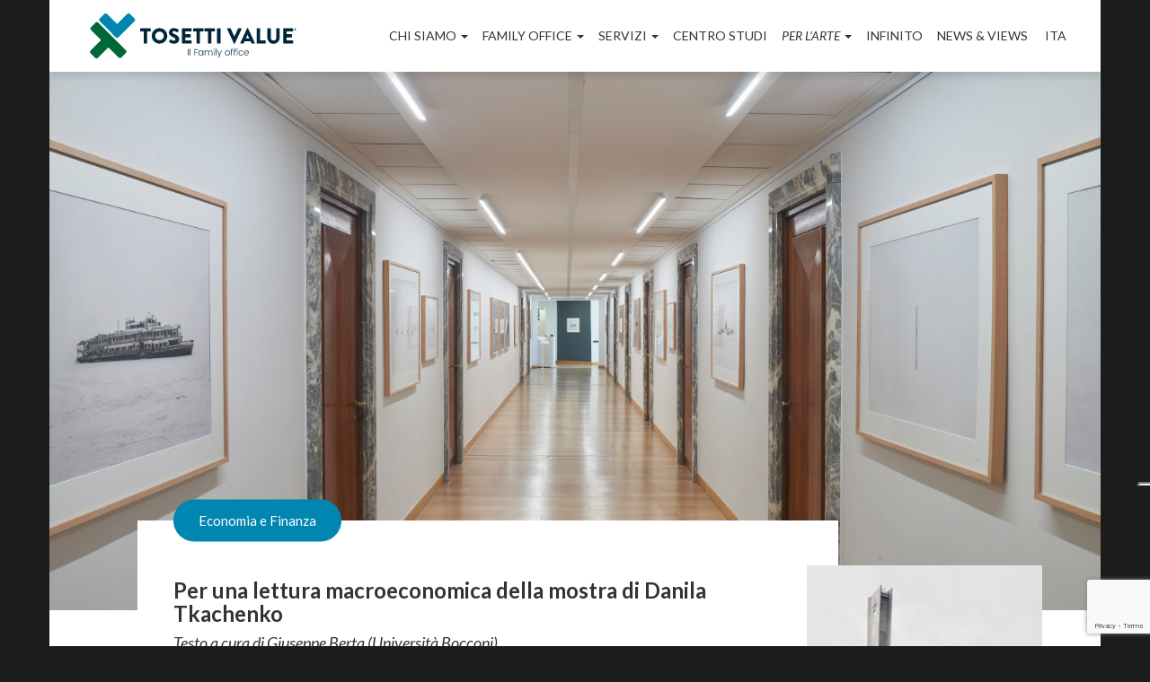

--- FILE ---
content_type: text/html; charset=UTF-8
request_url: http://www.tosettivalue.it/per-una-lettura-macroeconomica-della-mostra-di-danila-tkachenko/
body_size: 63131
content:

<!doctype html>
<html lang="it-IT">
  <head>
    <meta charset="utf-8">
    <meta http-equiv="x-ua-compatible" content="ie=edge">
    <meta name="viewport" content="width=device-width, initial-scale=1">

    <meta name='robots' content='index, follow, max-image-preview:large, max-snippet:-1, max-video-preview:-1' />
<link rel="alternate" hreflang="it-it" href="https://www.tosettivalue.it/per-una-lettura-macroeconomica-della-mostra-di-danila-tkachenko/" />

	<!-- This site is optimized with the Yoast SEO plugin v20.1 - https://yoast.com/wordpress/plugins/seo/ -->
	<title>Per una lettura macroeconomica della mostra di Danila Tkachenko - Tosetti Value</title>
	<link rel="canonical" href="https://www.tosettivalue.it/per-una-lettura-macroeconomica-della-mostra-di-danila-tkachenko/" />
	<meta property="og:locale" content="it_IT" />
	<meta property="og:type" content="article" />
	<meta property="og:title" content="Per una lettura macroeconomica della mostra di Danila Tkachenko - Tosetti Value" />
	<meta property="og:description" content="Per una lettura macroeconomica della mostra di Danila Tkachenko Testo a cura di Giuseppe Berta (Università Bocconi) &nbsp; Le immagini di lande desolate, di aree urbane desertificate per effetto della de-industrializzazione, degli scheletri giganteschi delle fabbriche del passato rientrano ormai a pieno titolo nella nostra percezione della contemporaneità. Costituiscono l’elemento visivo dei contras che hanno &hellip;" />
	<meta property="og:url" content="https://www.tosettivalue.it/per-una-lettura-macroeconomica-della-mostra-di-danila-tkachenko/" />
	<meta property="og:site_name" content="Tosetti Value" />
	<meta property="article:published_time" content="2017-06-30T12:29:06+00:00" />
	<meta property="article:modified_time" content="2019-05-28T09:15:26+00:00" />
	<meta property="og:image" content="https://www.tosettivalue.it/wp-content/uploads/2017/06/Tosetti-Danila-Tkachenko0043.jpeg" />
	<meta property="og:image:width" content="681" />
	<meta property="og:image:height" content="455" />
	<meta property="og:image:type" content="image/jpeg" />
	<meta name="author" content="admin" />
	<meta name="twitter:card" content="summary_large_image" />
	<meta name="twitter:label1" content="Scritto da" />
	<meta name="twitter:data1" content="admin" />
	<meta name="twitter:label2" content="Tempo di lettura stimato" />
	<meta name="twitter:data2" content="5 minuti" />
	<script type="application/ld+json" class="yoast-schema-graph">{"@context":"https://schema.org","@graph":[{"@type":"WebPage","@id":"https://www.tosettivalue.it/per-una-lettura-macroeconomica-della-mostra-di-danila-tkachenko/","url":"https://www.tosettivalue.it/per-una-lettura-macroeconomica-della-mostra-di-danila-tkachenko/","name":"Per una lettura macroeconomica della mostra di Danila Tkachenko - Tosetti Value","isPartOf":{"@id":"https://www.tosettivalue.it/#website"},"primaryImageOfPage":{"@id":"https://www.tosettivalue.it/per-una-lettura-macroeconomica-della-mostra-di-danila-tkachenko/#primaryimage"},"image":{"@id":"https://www.tosettivalue.it/per-una-lettura-macroeconomica-della-mostra-di-danila-tkachenko/#primaryimage"},"thumbnailUrl":"https://www.tosettivalue.it/wp-content/uploads/2017/06/Tosetti-Danila-Tkachenko0043.jpeg","datePublished":"2017-06-30T12:29:06+00:00","dateModified":"2019-05-28T09:15:26+00:00","author":{"@id":"https://www.tosettivalue.it/#/schema/person/831ee86850da17bf31f963ff795dd328"},"breadcrumb":{"@id":"https://www.tosettivalue.it/per-una-lettura-macroeconomica-della-mostra-di-danila-tkachenko/#breadcrumb"},"inLanguage":"it-IT","potentialAction":[{"@type":"ReadAction","target":["https://www.tosettivalue.it/per-una-lettura-macroeconomica-della-mostra-di-danila-tkachenko/"]}]},{"@type":"ImageObject","inLanguage":"it-IT","@id":"https://www.tosettivalue.it/per-una-lettura-macroeconomica-della-mostra-di-danila-tkachenko/#primaryimage","url":"https://www.tosettivalue.it/wp-content/uploads/2017/06/Tosetti-Danila-Tkachenko0043.jpeg","contentUrl":"https://www.tosettivalue.it/wp-content/uploads/2017/06/Tosetti-Danila-Tkachenko0043.jpeg","width":681,"height":455},{"@type":"BreadcrumbList","@id":"https://www.tosettivalue.it/per-una-lettura-macroeconomica-della-mostra-di-danila-tkachenko/#breadcrumb","itemListElement":[{"@type":"ListItem","position":1,"name":"Home","item":"https://www.tosettivalue.it/"},{"@type":"ListItem","position":2,"name":"Per una lettura macroeconomica della mostra di Danila Tkachenko"}]},{"@type":"WebSite","@id":"https://www.tosettivalue.it/#website","url":"https://www.tosettivalue.it/","name":"Tosetti Value","description":"Il Family office","potentialAction":[{"@type":"SearchAction","target":{"@type":"EntryPoint","urlTemplate":"https://www.tosettivalue.it/?s={search_term_string}"},"query-input":"required name=search_term_string"}],"inLanguage":"it-IT"},{"@type":"Person","@id":"https://www.tosettivalue.it/#/schema/person/831ee86850da17bf31f963ff795dd328","name":"admin","image":{"@type":"ImageObject","inLanguage":"it-IT","@id":"https://www.tosettivalue.it/#/schema/person/image/","url":"http://1.gravatar.com/avatar/14b75b7f945956b6c25ad7a2e2fdbc71?s=96&d=mm&r=g","contentUrl":"http://1.gravatar.com/avatar/14b75b7f945956b6c25ad7a2e2fdbc71?s=96&d=mm&r=g","caption":"admin"},"url":"https://www.tosettivalue.it/author/admin/"}]}</script>
	<!-- / Yoast SEO plugin. -->


<link rel='dns-prefetch' href='//cdn.iubenda.com' />
<link rel='dns-prefetch' href='//www.google.com' />
<link rel="alternate" type="application/rss+xml" title="Tosetti Value &raquo; Per una lettura macroeconomica della mostra di Danila Tkachenko Feed dei commenti" href="https://www.tosettivalue.it/per-una-lettura-macroeconomica-della-mostra-di-danila-tkachenko/feed/" />
<script type="text/javascript">
/* <![CDATA[ */
window._wpemojiSettings = {"baseUrl":"https:\/\/s.w.org\/images\/core\/emoji\/15.0.3\/72x72\/","ext":".png","svgUrl":"https:\/\/s.w.org\/images\/core\/emoji\/15.0.3\/svg\/","svgExt":".svg","source":{"concatemoji":"http:\/\/www.tosettivalue.it\/wp-includes\/js\/wp-emoji-release.min.js?ver=6.5.7"}};
/*! This file is auto-generated */
!function(i,n){var o,s,e;function c(e){try{var t={supportTests:e,timestamp:(new Date).valueOf()};sessionStorage.setItem(o,JSON.stringify(t))}catch(e){}}function p(e,t,n){e.clearRect(0,0,e.canvas.width,e.canvas.height),e.fillText(t,0,0);var t=new Uint32Array(e.getImageData(0,0,e.canvas.width,e.canvas.height).data),r=(e.clearRect(0,0,e.canvas.width,e.canvas.height),e.fillText(n,0,0),new Uint32Array(e.getImageData(0,0,e.canvas.width,e.canvas.height).data));return t.every(function(e,t){return e===r[t]})}function u(e,t,n){switch(t){case"flag":return n(e,"\ud83c\udff3\ufe0f\u200d\u26a7\ufe0f","\ud83c\udff3\ufe0f\u200b\u26a7\ufe0f")?!1:!n(e,"\ud83c\uddfa\ud83c\uddf3","\ud83c\uddfa\u200b\ud83c\uddf3")&&!n(e,"\ud83c\udff4\udb40\udc67\udb40\udc62\udb40\udc65\udb40\udc6e\udb40\udc67\udb40\udc7f","\ud83c\udff4\u200b\udb40\udc67\u200b\udb40\udc62\u200b\udb40\udc65\u200b\udb40\udc6e\u200b\udb40\udc67\u200b\udb40\udc7f");case"emoji":return!n(e,"\ud83d\udc26\u200d\u2b1b","\ud83d\udc26\u200b\u2b1b")}return!1}function f(e,t,n){var r="undefined"!=typeof WorkerGlobalScope&&self instanceof WorkerGlobalScope?new OffscreenCanvas(300,150):i.createElement("canvas"),a=r.getContext("2d",{willReadFrequently:!0}),o=(a.textBaseline="top",a.font="600 32px Arial",{});return e.forEach(function(e){o[e]=t(a,e,n)}),o}function t(e){var t=i.createElement("script");t.src=e,t.defer=!0,i.head.appendChild(t)}"undefined"!=typeof Promise&&(o="wpEmojiSettingsSupports",s=["flag","emoji"],n.supports={everything:!0,everythingExceptFlag:!0},e=new Promise(function(e){i.addEventListener("DOMContentLoaded",e,{once:!0})}),new Promise(function(t){var n=function(){try{var e=JSON.parse(sessionStorage.getItem(o));if("object"==typeof e&&"number"==typeof e.timestamp&&(new Date).valueOf()<e.timestamp+604800&&"object"==typeof e.supportTests)return e.supportTests}catch(e){}return null}();if(!n){if("undefined"!=typeof Worker&&"undefined"!=typeof OffscreenCanvas&&"undefined"!=typeof URL&&URL.createObjectURL&&"undefined"!=typeof Blob)try{var e="postMessage("+f.toString()+"("+[JSON.stringify(s),u.toString(),p.toString()].join(",")+"));",r=new Blob([e],{type:"text/javascript"}),a=new Worker(URL.createObjectURL(r),{name:"wpTestEmojiSupports"});return void(a.onmessage=function(e){c(n=e.data),a.terminate(),t(n)})}catch(e){}c(n=f(s,u,p))}t(n)}).then(function(e){for(var t in e)n.supports[t]=e[t],n.supports.everything=n.supports.everything&&n.supports[t],"flag"!==t&&(n.supports.everythingExceptFlag=n.supports.everythingExceptFlag&&n.supports[t]);n.supports.everythingExceptFlag=n.supports.everythingExceptFlag&&!n.supports.flag,n.DOMReady=!1,n.readyCallback=function(){n.DOMReady=!0}}).then(function(){return e}).then(function(){var e;n.supports.everything||(n.readyCallback(),(e=n.source||{}).concatemoji?t(e.concatemoji):e.wpemoji&&e.twemoji&&(t(e.twemoji),t(e.wpemoji)))}))}((window,document),window._wpemojiSettings);
/* ]]> */
</script>
<link rel='stylesheet' id='twb-open-sans-css' href='https://fonts.googleapis.com/css?family=Open+Sans%3A300%2C400%2C500%2C600%2C700%2C800&#038;display=swap&#038;ver=6.5.7' type='text/css' media='all' />
<link rel='stylesheet' id='twbbwg-global-css' href='http://www.tosettivalue.it/wp-content/plugins/photo-gallery/booster/assets/css/global.css?ver=1.0.0' type='text/css' media='all' />
<style id='wp-emoji-styles-inline-css' type='text/css'>

	img.wp-smiley, img.emoji {
		display: inline !important;
		border: none !important;
		box-shadow: none !important;
		height: 1em !important;
		width: 1em !important;
		margin: 0 0.07em !important;
		vertical-align: -0.1em !important;
		background: none !important;
		padding: 0 !important;
	}
</style>
<link rel='stylesheet' id='wp-block-library-css' href='http://www.tosettivalue.it/wp-includes/css/dist/block-library/style.min.css?ver=6.5.7' type='text/css' media='all' />
<style id='classic-theme-styles-inline-css' type='text/css'>
/*! This file is auto-generated */
.wp-block-button__link{color:#fff;background-color:#32373c;border-radius:9999px;box-shadow:none;text-decoration:none;padding:calc(.667em + 2px) calc(1.333em + 2px);font-size:1.125em}.wp-block-file__button{background:#32373c;color:#fff;text-decoration:none}
</style>
<style id='global-styles-inline-css' type='text/css'>
body{--wp--preset--color--black: #000000;--wp--preset--color--cyan-bluish-gray: #abb8c3;--wp--preset--color--white: #ffffff;--wp--preset--color--pale-pink: #f78da7;--wp--preset--color--vivid-red: #cf2e2e;--wp--preset--color--luminous-vivid-orange: #ff6900;--wp--preset--color--luminous-vivid-amber: #fcb900;--wp--preset--color--light-green-cyan: #7bdcb5;--wp--preset--color--vivid-green-cyan: #00d084;--wp--preset--color--pale-cyan-blue: #8ed1fc;--wp--preset--color--vivid-cyan-blue: #0693e3;--wp--preset--color--vivid-purple: #9b51e0;--wp--preset--gradient--vivid-cyan-blue-to-vivid-purple: linear-gradient(135deg,rgba(6,147,227,1) 0%,rgb(155,81,224) 100%);--wp--preset--gradient--light-green-cyan-to-vivid-green-cyan: linear-gradient(135deg,rgb(122,220,180) 0%,rgb(0,208,130) 100%);--wp--preset--gradient--luminous-vivid-amber-to-luminous-vivid-orange: linear-gradient(135deg,rgba(252,185,0,1) 0%,rgba(255,105,0,1) 100%);--wp--preset--gradient--luminous-vivid-orange-to-vivid-red: linear-gradient(135deg,rgba(255,105,0,1) 0%,rgb(207,46,46) 100%);--wp--preset--gradient--very-light-gray-to-cyan-bluish-gray: linear-gradient(135deg,rgb(238,238,238) 0%,rgb(169,184,195) 100%);--wp--preset--gradient--cool-to-warm-spectrum: linear-gradient(135deg,rgb(74,234,220) 0%,rgb(151,120,209) 20%,rgb(207,42,186) 40%,rgb(238,44,130) 60%,rgb(251,105,98) 80%,rgb(254,248,76) 100%);--wp--preset--gradient--blush-light-purple: linear-gradient(135deg,rgb(255,206,236) 0%,rgb(152,150,240) 100%);--wp--preset--gradient--blush-bordeaux: linear-gradient(135deg,rgb(254,205,165) 0%,rgb(254,45,45) 50%,rgb(107,0,62) 100%);--wp--preset--gradient--luminous-dusk: linear-gradient(135deg,rgb(255,203,112) 0%,rgb(199,81,192) 50%,rgb(65,88,208) 100%);--wp--preset--gradient--pale-ocean: linear-gradient(135deg,rgb(255,245,203) 0%,rgb(182,227,212) 50%,rgb(51,167,181) 100%);--wp--preset--gradient--electric-grass: linear-gradient(135deg,rgb(202,248,128) 0%,rgb(113,206,126) 100%);--wp--preset--gradient--midnight: linear-gradient(135deg,rgb(2,3,129) 0%,rgb(40,116,252) 100%);--wp--preset--font-size--small: 13px;--wp--preset--font-size--medium: 20px;--wp--preset--font-size--large: 36px;--wp--preset--font-size--x-large: 42px;--wp--preset--spacing--20: 0.44rem;--wp--preset--spacing--30: 0.67rem;--wp--preset--spacing--40: 1rem;--wp--preset--spacing--50: 1.5rem;--wp--preset--spacing--60: 2.25rem;--wp--preset--spacing--70: 3.38rem;--wp--preset--spacing--80: 5.06rem;--wp--preset--shadow--natural: 6px 6px 9px rgba(0, 0, 0, 0.2);--wp--preset--shadow--deep: 12px 12px 50px rgba(0, 0, 0, 0.4);--wp--preset--shadow--sharp: 6px 6px 0px rgba(0, 0, 0, 0.2);--wp--preset--shadow--outlined: 6px 6px 0px -3px rgba(255, 255, 255, 1), 6px 6px rgba(0, 0, 0, 1);--wp--preset--shadow--crisp: 6px 6px 0px rgba(0, 0, 0, 1);}:where(.is-layout-flex){gap: 0.5em;}:where(.is-layout-grid){gap: 0.5em;}body .is-layout-flex{display: flex;}body .is-layout-flex{flex-wrap: wrap;align-items: center;}body .is-layout-flex > *{margin: 0;}body .is-layout-grid{display: grid;}body .is-layout-grid > *{margin: 0;}:where(.wp-block-columns.is-layout-flex){gap: 2em;}:where(.wp-block-columns.is-layout-grid){gap: 2em;}:where(.wp-block-post-template.is-layout-flex){gap: 1.25em;}:where(.wp-block-post-template.is-layout-grid){gap: 1.25em;}.has-black-color{color: var(--wp--preset--color--black) !important;}.has-cyan-bluish-gray-color{color: var(--wp--preset--color--cyan-bluish-gray) !important;}.has-white-color{color: var(--wp--preset--color--white) !important;}.has-pale-pink-color{color: var(--wp--preset--color--pale-pink) !important;}.has-vivid-red-color{color: var(--wp--preset--color--vivid-red) !important;}.has-luminous-vivid-orange-color{color: var(--wp--preset--color--luminous-vivid-orange) !important;}.has-luminous-vivid-amber-color{color: var(--wp--preset--color--luminous-vivid-amber) !important;}.has-light-green-cyan-color{color: var(--wp--preset--color--light-green-cyan) !important;}.has-vivid-green-cyan-color{color: var(--wp--preset--color--vivid-green-cyan) !important;}.has-pale-cyan-blue-color{color: var(--wp--preset--color--pale-cyan-blue) !important;}.has-vivid-cyan-blue-color{color: var(--wp--preset--color--vivid-cyan-blue) !important;}.has-vivid-purple-color{color: var(--wp--preset--color--vivid-purple) !important;}.has-black-background-color{background-color: var(--wp--preset--color--black) !important;}.has-cyan-bluish-gray-background-color{background-color: var(--wp--preset--color--cyan-bluish-gray) !important;}.has-white-background-color{background-color: var(--wp--preset--color--white) !important;}.has-pale-pink-background-color{background-color: var(--wp--preset--color--pale-pink) !important;}.has-vivid-red-background-color{background-color: var(--wp--preset--color--vivid-red) !important;}.has-luminous-vivid-orange-background-color{background-color: var(--wp--preset--color--luminous-vivid-orange) !important;}.has-luminous-vivid-amber-background-color{background-color: var(--wp--preset--color--luminous-vivid-amber) !important;}.has-light-green-cyan-background-color{background-color: var(--wp--preset--color--light-green-cyan) !important;}.has-vivid-green-cyan-background-color{background-color: var(--wp--preset--color--vivid-green-cyan) !important;}.has-pale-cyan-blue-background-color{background-color: var(--wp--preset--color--pale-cyan-blue) !important;}.has-vivid-cyan-blue-background-color{background-color: var(--wp--preset--color--vivid-cyan-blue) !important;}.has-vivid-purple-background-color{background-color: var(--wp--preset--color--vivid-purple) !important;}.has-black-border-color{border-color: var(--wp--preset--color--black) !important;}.has-cyan-bluish-gray-border-color{border-color: var(--wp--preset--color--cyan-bluish-gray) !important;}.has-white-border-color{border-color: var(--wp--preset--color--white) !important;}.has-pale-pink-border-color{border-color: var(--wp--preset--color--pale-pink) !important;}.has-vivid-red-border-color{border-color: var(--wp--preset--color--vivid-red) !important;}.has-luminous-vivid-orange-border-color{border-color: var(--wp--preset--color--luminous-vivid-orange) !important;}.has-luminous-vivid-amber-border-color{border-color: var(--wp--preset--color--luminous-vivid-amber) !important;}.has-light-green-cyan-border-color{border-color: var(--wp--preset--color--light-green-cyan) !important;}.has-vivid-green-cyan-border-color{border-color: var(--wp--preset--color--vivid-green-cyan) !important;}.has-pale-cyan-blue-border-color{border-color: var(--wp--preset--color--pale-cyan-blue) !important;}.has-vivid-cyan-blue-border-color{border-color: var(--wp--preset--color--vivid-cyan-blue) !important;}.has-vivid-purple-border-color{border-color: var(--wp--preset--color--vivid-purple) !important;}.has-vivid-cyan-blue-to-vivid-purple-gradient-background{background: var(--wp--preset--gradient--vivid-cyan-blue-to-vivid-purple) !important;}.has-light-green-cyan-to-vivid-green-cyan-gradient-background{background: var(--wp--preset--gradient--light-green-cyan-to-vivid-green-cyan) !important;}.has-luminous-vivid-amber-to-luminous-vivid-orange-gradient-background{background: var(--wp--preset--gradient--luminous-vivid-amber-to-luminous-vivid-orange) !important;}.has-luminous-vivid-orange-to-vivid-red-gradient-background{background: var(--wp--preset--gradient--luminous-vivid-orange-to-vivid-red) !important;}.has-very-light-gray-to-cyan-bluish-gray-gradient-background{background: var(--wp--preset--gradient--very-light-gray-to-cyan-bluish-gray) !important;}.has-cool-to-warm-spectrum-gradient-background{background: var(--wp--preset--gradient--cool-to-warm-spectrum) !important;}.has-blush-light-purple-gradient-background{background: var(--wp--preset--gradient--blush-light-purple) !important;}.has-blush-bordeaux-gradient-background{background: var(--wp--preset--gradient--blush-bordeaux) !important;}.has-luminous-dusk-gradient-background{background: var(--wp--preset--gradient--luminous-dusk) !important;}.has-pale-ocean-gradient-background{background: var(--wp--preset--gradient--pale-ocean) !important;}.has-electric-grass-gradient-background{background: var(--wp--preset--gradient--electric-grass) !important;}.has-midnight-gradient-background{background: var(--wp--preset--gradient--midnight) !important;}.has-small-font-size{font-size: var(--wp--preset--font-size--small) !important;}.has-medium-font-size{font-size: var(--wp--preset--font-size--medium) !important;}.has-large-font-size{font-size: var(--wp--preset--font-size--large) !important;}.has-x-large-font-size{font-size: var(--wp--preset--font-size--x-large) !important;}
.wp-block-navigation a:where(:not(.wp-element-button)){color: inherit;}
:where(.wp-block-post-template.is-layout-flex){gap: 1.25em;}:where(.wp-block-post-template.is-layout-grid){gap: 1.25em;}
:where(.wp-block-columns.is-layout-flex){gap: 2em;}:where(.wp-block-columns.is-layout-grid){gap: 2em;}
.wp-block-pullquote{font-size: 1.5em;line-height: 1.6;}
</style>
<link rel='stylesheet' id='contact-form-7-bootstrap-style-css' href='http://www.tosettivalue.it/wp-content/plugins/bootstrap-for-contact-form-7/assets/dist/css/style.min.css?ver=6.5.7' type='text/css' media='all' />
<link rel='stylesheet' id='foobox-free-min-css' href='http://www.tosettivalue.it/wp-content/plugins/foobox-image-lightbox/free/css/foobox.free.min.css?ver=2.7.35' type='text/css' media='all' />
<link rel='stylesheet' id='bwg_fonts-css' href='http://www.tosettivalue.it/wp-content/plugins/photo-gallery/css/bwg-fonts/fonts.css?ver=0.0.1' type='text/css' media='all' />
<link rel='stylesheet' id='sumoselect-css' href='http://www.tosettivalue.it/wp-content/plugins/photo-gallery/css/sumoselect.min.css?ver=3.4.6' type='text/css' media='all' />
<link rel='stylesheet' id='mCustomScrollbar-css' href='http://www.tosettivalue.it/wp-content/plugins/photo-gallery/css/jquery.mCustomScrollbar.min.css?ver=3.1.5' type='text/css' media='all' />
<link rel='stylesheet' id='bwg_frontend-css' href='http://www.tosettivalue.it/wp-content/plugins/photo-gallery/css/styles.min.css?ver=1.8.35' type='text/css' media='all' />
<link rel='stylesheet' id='wpml-menu-item-0-css' href='https://www.tosettivalue.it/wp-content/plugins/sitepress-multilingual-cms/templates/language-switchers/menu-item/style.css?ver=1' type='text/css' media='all' />
<link rel='stylesheet' id='__EPYT__style-css' href='http://www.tosettivalue.it/wp-content/plugins/youtube-embed-plus/styles/ytprefs.min.css?ver=14.2.4' type='text/css' media='all' />
<style id='__EPYT__style-inline-css' type='text/css'>

                .epyt-gallery-thumb {
                        width: 33.333%;
                }
                
</style>
<link rel='stylesheet' id='lity/css-css' href='http://www.tosettivalue.it/wp-content/themes/tosetti/css/lity.min.css' type='text/css' media='all' />
<link rel='stylesheet' id='sage/css-css' href='http://www.tosettivalue.it/wp-content/themes/tosetti/dist/styles/main-e0aa5e6ce5.css' type='text/css' media='all' />
<link rel='stylesheet' id='wp-add-custom-css-css' href='http://www.tosettivalue.it?display_custom_css=css&#038;ver=6.5.7' type='text/css' media='all' />
<script type="text/javascript" src="http://www.tosettivalue.it/wp-includes/js/jquery/jquery.min.js?ver=3.7.1" id="jquery-core-js"></script>
<script type="text/javascript" src="http://www.tosettivalue.it/wp-includes/js/jquery/jquery-migrate.min.js?ver=3.4.1" id="jquery-migrate-js"></script>
<script type="text/javascript" src="http://www.tosettivalue.it/wp-content/plugins/photo-gallery/booster/assets/js/circle-progress.js?ver=1.2.2" id="twbbwg-circle-js"></script>
<script type="text/javascript" id="twbbwg-global-js-extra">
/* <![CDATA[ */
var twb = {"nonce":"b71a219887","ajax_url":"https:\/\/www.tosettivalue.it\/wp-admin\/admin-ajax.php","plugin_url":"http:\/\/www.tosettivalue.it\/wp-content\/plugins\/photo-gallery\/booster","href":"https:\/\/www.tosettivalue.it\/wp-admin\/admin.php?page=twbbwg_photo-gallery"};
var twb = {"nonce":"b71a219887","ajax_url":"https:\/\/www.tosettivalue.it\/wp-admin\/admin-ajax.php","plugin_url":"http:\/\/www.tosettivalue.it\/wp-content\/plugins\/photo-gallery\/booster","href":"https:\/\/www.tosettivalue.it\/wp-admin\/admin.php?page=twbbwg_photo-gallery"};
/* ]]> */
</script>
<script type="text/javascript" src="http://www.tosettivalue.it/wp-content/plugins/photo-gallery/booster/assets/js/global.js?ver=1.0.0" id="twbbwg-global-js"></script>

<script  type="text/javascript" class=" _iub_cs_skip" type="text/javascript" id="iubenda-head-inline-scripts-0">
/* <![CDATA[ */

var _iub = _iub || [];
_iub.csConfiguration = {"floatingPreferencesButtonDisplay":"anchored-center-right","perPurposeConsent":true,"siteId":2984981,"whitelabel":false,"cookiePolicyId":45936311,"lang":"it", "banner":{ "acceptButtonCaptionColor":"#FFFFFF","acceptButtonColor":"#0073CE","acceptButtonDisplay":true,"backgroundColor":"#FFFFFF","closeButtonRejects":true,"customizeButtonCaptionColor":"#4D4D4D","customizeButtonColor":"#DADADA","customizeButtonDisplay":true,"explicitWithdrawal":true,"listPurposes":true,"position":"float-bottom-center","textColor":"#000000" }};
/* ]]> */
</script>
<script  type="text/javascript" charset="UTF-8" async="" class=" _iub_cs_skip" type="text/javascript" src="//cdn.iubenda.com/cs/iubenda_cs.js?ver=3.12.5" id="iubenda-head-scripts-0-js"></script>
<script type="text/javascript" src="http://www.tosettivalue.it/wp-content/plugins/photo-gallery/js/jquery.sumoselect.min.js?ver=3.4.6" id="sumoselect-js"></script>
<script type="text/javascript" src="http://www.tosettivalue.it/wp-content/plugins/photo-gallery/js/tocca.min.js?ver=2.0.9" id="bwg_mobile-js"></script>
<script type="text/javascript" src="http://www.tosettivalue.it/wp-content/plugins/photo-gallery/js/jquery.mCustomScrollbar.concat.min.js?ver=3.1.5" id="mCustomScrollbar-js"></script>
<script type="text/javascript" src="http://www.tosettivalue.it/wp-content/plugins/photo-gallery/js/jquery.fullscreen.min.js?ver=0.6.0" id="jquery-fullscreen-js"></script>
<script type="text/javascript" id="bwg_frontend-js-extra">
/* <![CDATA[ */
var bwg_objectsL10n = {"bwg_field_required":"il campo \u00e8 obbligatiorio.","bwg_mail_validation":"Questo non \u00e8 un indirizzo e-mail valido.","bwg_search_result":"Non ci sono immagini corrispondenti alla tua ricerca.","bwg_select_tag":"Select Tag","bwg_order_by":"Order By","bwg_search":"Cerca","bwg_show_ecommerce":"Show Ecommerce","bwg_hide_ecommerce":"Hide Ecommerce","bwg_show_comments":"Mostra i commenti","bwg_hide_comments":"Nascondi commenti","bwg_restore":"Ripristina","bwg_maximize":"Massimizzare","bwg_fullscreen":"A schermo intero","bwg_exit_fullscreen":"Uscita a schermo intero","bwg_search_tag":"SEARCH...","bwg_tag_no_match":"No tags found","bwg_all_tags_selected":"All tags selected","bwg_tags_selected":"tags selected","play":"Giocare","pause":"Pausa","is_pro":"","bwg_play":"Giocare","bwg_pause":"Pausa","bwg_hide_info":"Nascondi informazioni","bwg_show_info":"Mostra info","bwg_hide_rating":"Nascondi valutazione","bwg_show_rating":"Mostra classificazione","ok":"Ok","cancel":"Annullare","select_all":"Select all","lazy_load":"0","lazy_loader":"http:\/\/www.tosettivalue.it\/wp-content\/plugins\/photo-gallery\/images\/ajax_loader.png","front_ajax":"0","bwg_tag_see_all":"vedi tutti i tag","bwg_tag_see_less":"see less tags"};
/* ]]> */
</script>
<script type="text/javascript" src="http://www.tosettivalue.it/wp-content/plugins/photo-gallery/js/scripts.min.js?ver=1.8.35" id="bwg_frontend-js"></script>
<script type="text/javascript" id="foobox-free-min-js-before">
/* <![CDATA[ */
/* Run FooBox FREE (v2.7.35) */
var FOOBOX = window.FOOBOX = {
	ready: true,
	disableOthers: false,
	o: {wordpress: { enabled: true }, countMessage:'image %index of %total', captions: { dataTitle: ["captionTitle","title"], dataDesc: ["captionDesc","description"] }, rel: '', excludes:'.fbx-link,.nofoobox,.nolightbox,a[href*="pinterest.com/pin/create/button/"]', affiliate : { enabled: false }},
	selectors: [
		".foogallery-container.foogallery-lightbox-foobox", ".foogallery-container.foogallery-lightbox-foobox-free", ".gallery", ".wp-block-gallery", ".wp-caption", ".wp-block-image", "a:has(img[class*=wp-image-])", ".foobox"
	],
	pre: function( $ ){
		// Custom JavaScript (Pre)
		
	},
	post: function( $ ){
		// Custom JavaScript (Post)
		
		// Custom Captions Code
		
	},
	custom: function( $ ){
		// Custom Extra JS
		
	}
};
/* ]]> */
</script>
<script type="text/javascript" src="http://www.tosettivalue.it/wp-content/plugins/foobox-image-lightbox/free/js/foobox.free.min.js?ver=2.7.35" id="foobox-free-min-js"></script>
<script type="text/javascript" id="__ytprefs__-js-extra">
/* <![CDATA[ */
var _EPYT_ = {"ajaxurl":"https:\/\/www.tosettivalue.it\/wp-admin\/admin-ajax.php","security":"55ca7a099a","gallery_scrolloffset":"20","eppathtoscripts":"http:\/\/www.tosettivalue.it\/wp-content\/plugins\/youtube-embed-plus\/scripts\/","eppath":"http:\/\/www.tosettivalue.it\/wp-content\/plugins\/youtube-embed-plus\/","epresponsiveselector":"[\"iframe.__youtube_prefs_widget__\"]","epdovol":"1","version":"14.2.4","evselector":"iframe.__youtube_prefs__[src], iframe[src*=\"youtube.com\/embed\/\"], iframe[src*=\"youtube-nocookie.com\/embed\/\"]","ajax_compat":"","maxres_facade":"eager","ytapi_load":"light","pause_others":"","stopMobileBuffer":"1","facade_mode":"","not_live_on_channel":""};
/* ]]> */
</script>
<script type="text/javascript" src="http://www.tosettivalue.it/wp-content/plugins/youtube-embed-plus/scripts/ytprefs.min.js?ver=14.2.4" id="__ytprefs__-js"></script>
<link rel="https://api.w.org/" href="https://www.tosettivalue.it/wp-json/" /><link rel="alternate" type="application/json" href="https://www.tosettivalue.it/wp-json/wp/v2/posts/548" /><link rel="EditURI" type="application/rsd+xml" title="RSD" href="https://www.tosettivalue.it/xmlrpc.php?rsd" />
<meta name="generator" content="WordPress 6.5.7" />
<link rel='shortlink' href='https://www.tosettivalue.it/?p=548' />
<link rel="alternate" type="application/json+oembed" href="https://www.tosettivalue.it/wp-json/oembed/1.0/embed?url=https%3A%2F%2Fwww.tosettivalue.it%2Fper-una-lettura-macroeconomica-della-mostra-di-danila-tkachenko%2F" />
<link rel="alternate" type="text/xml+oembed" href="https://www.tosettivalue.it/wp-json/oembed/1.0/embed?url=https%3A%2F%2Fwww.tosettivalue.it%2Fper-una-lettura-macroeconomica-della-mostra-di-danila-tkachenko%2F&#038;format=xml" />
<meta name="generator" content="WPML ver:3.8.3 stt:1,27;" />

		<!-- GA Google Analytics @ https://m0n.co/ga -->
		<script async src="https://www.googletagmanager.com/gtag/js?id=UA-119911478-1"></script>
		<script>
			window.dataLayer = window.dataLayer || [];
			function gtag(){dataLayer.push(arguments);}
			gtag('js', new Date());
			gtag('config', 'UA-119911478-1');
		</script>

			<style type="text/css">
			div.wpcf7 .ajax-loader {
				background-image: url('http://www.tosettivalue.it/wp-content/plugins/contact-form-7/images/ajax-loader.gif');
			}
		</style>
		<link rel="icon" href="https://www.tosettivalue.it/wp-content/uploads/2020/07/TV-logo.jpg" sizes="32x32" />
<link rel="icon" href="https://www.tosettivalue.it/wp-content/uploads/2020/07/TV-logo.jpg" sizes="192x192" />
<link rel="apple-touch-icon" href="https://www.tosettivalue.it/wp-content/uploads/2020/07/TV-logo.jpg" />
<meta name="msapplication-TileImage" content="https://www.tosettivalue.it/wp-content/uploads/2020/07/TV-logo.jpg" />
		<style type="text/css" id="wp-custom-css">
			red {
    color: #ff0000 !important; 
}		</style>
		
    <link href="https://fonts.googleapis.com/css?family=Lato:100,300,300i,400,400i,700,700i" rel="stylesheet">
    <script>
        config = {
            assetUrl: 'http://www.tosettivalue.it/wp-content/themes/tosetti/dist/'
        };
    </script>
</head>
  <body class="post-template-default single single-post postid-548 single-format-standard per-una-lettura-macroeconomica-della-mostra-di-danila-tkachenko">
    <!--[if IE]>
      <div class="alert alert-warning">
        Stai usando un browser <strong>obsoleto</strong>. Per favore <a href="""http://browsehappy.com/">aggiorna il tuo browser</a> per migliorare la ""navigazione.      </div>
    <![endif]-->
    <header class="navbar navbar-default navbar-inverse navbar-fixed-top main-menu ">
    <div class="container menu-container">
        <div class="col-xs-12 sidebar-top-navigation-container">
            <div class="navbar-header">
                <button type="button" class="navbar-toggle collapsed" data-toggle="collapse" data-target="#navbar" aria-expanded="false" aria-controls="navbar">
                    <span class="sr-only">Toggle navigation</span>
                    <span class="icon-bar"></span>
                    <span class="icon-bar"></span>
                    <span class="icon-bar"></span>
                </button>
                <a class="navbar-brand" href="https://www.tosettivalue.it">
                    <img src="http://www.tosettivalue.it/wp-content/themes/tosetti/dist/images/logo-white.svg" />
                    <img src="http://www.tosettivalue.it/wp-content/themes/tosetti/dist/images/logo.svg" />
                </a>
            </div>
            <div id="navbar" class="collapse navbar-collapse">
                <div class="menu-main-menu-container"><ul id="menu-main-menu" class="nav navbar-nav"><li itemscope="itemscope" itemtype="https://www.schema.org/SiteNavigationElement" id="menu-item-72" class="menu-item menu-item-type-post_type menu-item-object-page menu-item-has-children menu-item-72 menu-item-chi-siamo-2 dropdown"><a title="CHI SIAMO" href="https://www.tosettivalue.it/at-a-glance/" data-toggle="dropdown" class="dropdown-toggle" aria-haspopup="true">CHI SIAMO <span class="caret"></span></a><a class="visible-xs visible-sm dropdown-toggle-mobile " data-toggle="dropdown"><i class="fa fa-angle-right"></i></a>
<ul role="menu" class=" dropdown-menu" >
	<li itemscope="itemscope" itemtype="https://www.schema.org/SiteNavigationElement" id="menu-item-27" class="menu-item menu-item-type-post_type menu-item-object-page menu-item-27 menu-item-27 dropdown-submenu"><a title="At a Glance" href="https://www.tosettivalue.it/at-a-glance/">At a Glance</a></li>
	<li itemscope="itemscope" itemtype="https://www.schema.org/SiteNavigationElement" id="menu-item-63" class="menu-item menu-item-type-post_type menu-item-object-page menu-item-63 menu-item-63 dropdown-submenu"><a title="La nostra visione" href="https://www.tosettivalue.it/la-nostra-visione/">La nostra visione</a></li>
	<li itemscope="itemscope" itemtype="https://www.schema.org/SiteNavigationElement" id="menu-item-89" class="menu-item menu-item-type-post_type menu-item-object-page menu-item-89 menu-item-89 dropdown-submenu"><a title="Storia" href="https://www.tosettivalue.it/storia/">Storia</a></li>
	<li itemscope="itemscope" itemtype="https://www.schema.org/SiteNavigationElement" id="menu-item-101" class="menu-item menu-item-type-post_type menu-item-object-page menu-item-101 menu-item-101 dropdown-submenu"><a title="Governance" href="https://www.tosettivalue.it/governance/">Governance</a></li>
</ul>
</li>
<li itemscope="itemscope" itemtype="https://www.schema.org/SiteNavigationElement" id="menu-item-50" class="menu-item menu-item-type-post_type menu-item-object-page menu-item-has-children menu-item-50 menu-item-50 dropdown"><a title="FAMILY OFFICE" href="https://www.tosettivalue.it/family-office/" data-toggle="dropdown" class="dropdown-toggle" aria-haspopup="true">FAMILY OFFICE <span class="caret"></span></a><a class="visible-xs visible-sm dropdown-toggle-mobile " data-toggle="dropdown"><i class="fa fa-angle-right"></i></a>
<ul role="menu" class=" dropdown-menu" >
	<li itemscope="itemscope" itemtype="https://www.schema.org/SiteNavigationElement" id="menu-item-55" class="menu-item menu-item-type-post_type menu-item-object-page menu-item-55 menu-item-55 dropdown-submenu"><a title="La cultura del valore" href="https://www.tosettivalue.it/family-office/la-cultura-del-valore/">La cultura del valore</a></li>
	<li itemscope="itemscope" itemtype="https://www.schema.org/SiteNavigationElement" id="menu-item-58" class="menu-item menu-item-type-post_type menu-item-object-page menu-item-58 menu-item-58 dropdown-submenu"><a title="Efficienza sui costi" href="https://www.tosettivalue.it/family-office/efficienza-sui-costi/">Efficienza sui costi</a></li>
	<li itemscope="itemscope" itemtype="https://www.schema.org/SiteNavigationElement" id="menu-item-3464" class="menu-item menu-item-type-post_type menu-item-object-page menu-item-3464 menu-item-politiche-esg dropdown-submenu"><a title="Politiche ESG" href="https://www.tosettivalue.it/family-office/politiche-esg/">Politiche ESG</a></li>
</ul>
</li>
<li itemscope="itemscope" itemtype="https://www.schema.org/SiteNavigationElement" id="menu-item-71" class="menu-item menu-item-type-post_type menu-item-object-page menu-item-has-children menu-item-71 menu-item-servizi-e-clienti-2 dropdown"><a title="SERVIZI" href="https://www.tosettivalue.it/servizi-per-le-famiglie/" data-toggle="dropdown" class="dropdown-toggle" aria-haspopup="true">SERVIZI <span class="caret"></span></a><a class="visible-xs visible-sm dropdown-toggle-mobile " data-toggle="dropdown"><i class="fa fa-angle-right"></i></a>
<ul role="menu" class=" dropdown-menu" >
	<li itemscope="itemscope" itemtype="https://www.schema.org/SiteNavigationElement" id="menu-item-35" class="menu-item menu-item-type-post_type menu-item-object-page menu-item-35 menu-item-35 dropdown-submenu"><a title="Famiglie" href="https://www.tosettivalue.it/servizi-per-le-famiglie/">Famiglie</a></li>
	<li itemscope="itemscope" itemtype="https://www.schema.org/SiteNavigationElement" id="menu-item-40" class="menu-item menu-item-type-post_type menu-item-object-page menu-item-40 menu-item-servizi-alle-imprese dropdown-submenu"><a title="Imprese" href="https://www.tosettivalue.it/servizi-per-le-imprese/">Imprese</a></li>
	<li itemscope="itemscope" itemtype="https://www.schema.org/SiteNavigationElement" id="menu-item-44" class="menu-item menu-item-type-post_type menu-item-object-page menu-item-44 menu-item-44 dropdown-submenu"><a title="Istituzioni" href="https://www.tosettivalue.it/servizi-per-le-istituzioni/">Istituzioni</a></li>
	<li itemscope="itemscope" itemtype="https://www.schema.org/SiteNavigationElement" id="menu-item-69" class="menu-item menu-item-type-post_type menu-item-object-page menu-item-69 menu-item-69 dropdown-submenu"><a title="Formazione" href="https://www.tosettivalue.it/formazione/">Formazione</a></li>
	<li itemscope="itemscope" itemtype="https://www.schema.org/SiteNavigationElement" id="menu-item-3983" class="menu-item menu-item-type-custom menu-item-object-custom menu-item-3983 menu-item-embleme dropdown-submenu"><a title="Emblème" href="https://www.embleme.eu/">Emblème</a></li>
</ul>
</li>
<li itemscope="itemscope" itemtype="https://www.schema.org/SiteNavigationElement" id="menu-item-66" class="menu-item menu-item-type-post_type menu-item-object-page menu-item-66 menu-item-66"><a title="CENTRO STUDI" href="https://www.tosettivalue.it/centro-studi/">CENTRO STUDI</a></li>
<li itemscope="itemscope" itemtype="https://www.schema.org/SiteNavigationElement" id="menu-item-79" class="menu-item menu-item-type-post_type menu-item-object-page menu-item-has-children menu-item-79 menu-item-per-larte dropdown"><a title="PER L&#039;ARTE" href="https://www.tosettivalue.it/per-larte/" data-toggle="dropdown" class="dropdown-toggle" aria-haspopup="true">PER L&#8217;ARTE <span class="caret"></span></a><a class="visible-xs visible-sm dropdown-toggle-mobile " data-toggle="dropdown"><i class="fa fa-angle-right"></i></a>
<ul role="menu" class=" dropdown-menu" >
	<li itemscope="itemscope" itemtype="https://www.schema.org/SiteNavigationElement" id="menu-item-3833" class="menu-item menu-item-type-post_type menu-item-object-page menu-item-3833 menu-item-3833 dropdown-submenu"><a title="Prospettive" href="https://www.tosettivalue.it/per-larte/prospettive/">Prospettive</a></li>
	<li itemscope="itemscope" itemtype="https://www.schema.org/SiteNavigationElement" id="menu-item-3835" class="menu-item menu-item-type-post_type menu-item-object-page menu-item-3835 menu-item-3835 dropdown-submenu"><a title="Mostre e collezione Corporate" href="https://www.tosettivalue.it/per-larte/mostre-collezione-corporate/">Mostre e collezione Corporate</a></li>
	<li itemscope="itemscope" itemtype="https://www.schema.org/SiteNavigationElement" id="menu-item-3834" class="menu-item menu-item-type-post_type menu-item-object-page menu-item-3834 menu-item-3834 dropdown-submenu"><a title="Premio Tosetti Value per la Fotografia" href="https://www.tosettivalue.it/per-larte/premio-tosetti-value-per-la-fotografia/">Premio Tosetti Value per la Fotografia</a></li>
	<li itemscope="itemscope" itemtype="https://www.schema.org/SiteNavigationElement" id="menu-item-93" class="menu-item menu-item-type-post_type menu-item-object-page menu-item-93 menu-item-93 dropdown-submenu"><a title="Money!" href="https://www.tosettivalue.it/money/">Money!</a></li>
</ul>
</li>
<li itemscope="itemscope" itemtype="https://www.schema.org/SiteNavigationElement" id="menu-item-75" class="menu-item menu-item-type-post_type menu-item-object-page menu-item-75 menu-item-contatti"><a title="CONTATTI" href="https://www.tosettivalue.it/contatti/">CONTATTI</a></li>
<li itemscope="itemscope" itemtype="https://www.schema.org/SiteNavigationElement" id="menu-item-2508" class="menu-item menu-item-type-custom menu-item-object-custom menu-item-2508 menu-item-infinito-2"><a title="INFINITO" href="https://infinito.tosettivalue.it/">INFINITO</a></li>
<li itemscope="itemscope" itemtype="https://www.schema.org/SiteNavigationElement" id="menu-item-275" class="menu-item menu-item-type-post_type menu-item-object-page menu-item-275 menu-item-news-views"><a title="NEWS &amp; VIEWS" href="https://www.tosettivalue.it/news-views/">NEWS &#038; VIEWS</a></li>
<li itemscope="itemscope" itemtype="https://www.schema.org/SiteNavigationElement" id="menu-item-wpml-ls-3-it" class="menu-item menu-item-has-children wpml-ls-slot-3 wpml-ls-item wpml-ls-item-it wpml-ls-current-language wpml-ls-menu-item wpml-ls-first-item wpml-ls-last-item menu-item-wpml-ls-3-it menu-item-"><a title="ITA" href="https://www.tosettivalue.it/per-una-lettura-macroeconomica-della-mostra-di-danila-tkachenko/"><i class="fa ITA" aria-hidden="true"></i>&nbsp;<span class="wpml-ls-native">ITA</span></a></li>
</ul></div>            </div>
            <div></div>
        </div>
    </div>
</header>
    <div class="wrap container" role="document">
      <div class="content row">
        <main class="main">
                  <div class="article-header row" style="background-image: url(https://www.tosettivalue.it/wp-content/uploads/2017/06/Tosetti-Danila-Tkachenko0046.jpeg)">
        <div class="col-xs-12 no-padding">
            <!-- <img class="img-responsive" src="http://www.tosettivalue.it/wp-content/themes/tosetti/dist/images/51a.png" /> -->
        </div>
    </div>
    <div class="row article-body">
        <div class="col-xs-12 col-sm-offset-1 col-sm-8 left-negativetop-section">
                                    <a href="https://www.tosettivalue.it/category/economia-e-finanza/" class="btn btn-sm btn-blue btn-category text-sm minititle tit1">Economia e Finanza</a>
                                    <div class="page" title="Page 22">
<div class="section">
<h3><strong>Per una lettura macroeconomica della mostra di Danila Tkachenko<br />
</strong></h3>
<h4><em>Testo a cura di Giuseppe Berta (Università Bocconi)</em></h4>
<p>&nbsp;</p>
<p>Le immagini di lande desolate, di aree urbane desertificate per effetto della de-industrializzazione, degli scheletri giganteschi delle fabbriche del passato rientrano ormai a pieno titolo nella nostra percezione della contemporaneità. Costituiscono l’elemento visivo dei contras che hanno accompagnato, da un lato, la globalizzazione e la nuova geografia del mondo che essa ha generato e, dall’altro, l’avanzata di una tecnologia che sta cambiando alla radice i processi di lavoro. Perché dunque il nostro occhio, ormai aduso a paesaggi da cui si è ritirata l’attività umana, registra un forte senso di spaesamento di fronte all’universo raggelato che ha ritratto Danila Tkachenko? Probabilmente perché il suo discorso artistico e fotografico ci pone dinanzi a una realtà che abbiamo rimosso, nel momento stesso in cui abbiamo rinunciato a capire la grandiosa e per certi versi terribile opera di trasformazione che ha interessato quello che no a trent’anni fa rappresentava il sistema sovietico, poi frammentatosi e articolatosi in una serie di realtà con cui l’Occidente non ha fatto ancora i conti.</p>
<p>Danila Tkachenko ci racconta un mondo che non c’è più, quello della potenza dell’Urss al tramonto, cogliendone con e efficacia straordinaria l’atmosfera di sospensione e di minaccia latente di cui i suoi relitti sono ancora intrisi.<br />
Nel bianco lattiginoso di un inverno perenne si stagliano delle forme che uniscono alla condizione di degrado e di abbandono un’ultima vibrazione di una forza trattenuta, a lungo compressa senza mai essersi espansa compiutamente.Davanti a questa rappresentazione chi abbia il gusto dell’analisi storica non può non interrogarsi ancora una volta sulla caduta dell’impero sovietico e sul suo lascito. Un complesso militare e tecnologico che ostentava un’impressionante capacità offensiva ha subìto un tracollo completo nel giro di pochi anni, lasciando dietro di sé un enorme accumulo di detriti, relegati in quell’aura di sospensione a-temporale che Tkachenko riesce a trasmetterci.</p>
<p>Il crollo sovietico ha delle evidenti, ben note, ragioni storiche. È venuto meno un sistema che coltivava la propensione per le imprese monumentali senza possedere i criteri di efficienza che ne dovevano assicurare il funzionamento. Così la scienza non si tramutava in tecnologia, l’esercizio del potere in consenso, il sovradimensionamento dell’apparato militare in effettiva va politica di potenza. Di qui il crollo.Già, ma il crollo fino a che punto è stato definitivo? In quale misura la storia sovietica continua in modo carsico a percorrere la storia russa dopo il 1991?<br />
Sono queste le domande che a affiorano alla mente quando ci si sofferma sui lacerti del passato sovietico offerti allo sguardo dalle Restricted areas di Danila Tkachenko, strappati all’oblio e restituiti, in certo modo, alla loro presenza inquietante. Una differenza evidente distingue queste testimonianze spesso fisicamente imponenti dai lasciti delle dismissioni industriali dell’Occidente. Mentre sappiamo che i secondi non potranno mai essere resuscitati e che da loro è uscito definitivamente ogni soffio di vita, i primi ci comunicano una volontà di potenza che non è estinta e che la vicenda russa potrebbe far rivivere.</p>
<p>l passato sovietico non è totalmente inerte. Lo è, certo, per quello che attiene alla funzionalità delle sedimentazioni che Danila Tkachenko ha scelto di fissare nella sua opera: nulla di esse appare recuperabile. E tuttavia è la cronaca stessa dei nostri giorni a suggerirci che un po’ di quello spirito imperiale, rappresosi nell’esperienza sovietica, sopravvive dentro la storia russa. Essa non è andata affatto nella direzione che troppo frettolosamente e incautamente era stata pronosticata dopo il crollo del Muro di Berlino nel 1989. Non c’è stato quel riavvicinamento all’Occidente e alla sua cultura che molti osservatori avevano considerato inevitabile dopo la caduta dell’Urss. D’altronde, nemmeno la Cina Popolare che ha aperto i suoi confini al capitalismo per scongiurare un’implosione di tipo sovietico, ha accolto i valori e la cultura occidentale. Si è visto che il mercato, almeno fino a un certo limite, può convivere con una struttura statale onnipervasiva, smentendo così il principio di una totale incompatibilità tra stato e mercato sancito invece dal modello sovietico. Possiamo ben dire oggi che la vocazione imperiale russa sia sopravvissuta alla fase sovietica e lasci presagire nuove incarnazioni. Segno che la volontà di potenza che aveva impregnato i templi del potere rivisti e reinterpretati da Danila Tkachenko è destinata a ridestarsi, una volta sottrattasi all’ibernazione in questi edifici e manufatti grandi e desolati della seconda metà del Novecento.</p>
<div class="layoutArea">
<div class="column">
<iframe  id="_ytid_59181"  width="480" height="270"  data-origwidth="480" data-origheight="270" src="https://www.youtube.com/embed/BMJPM-cLoqc?enablejsapi=1&autoplay=0&cc_load_policy=0&cc_lang_pref=&iv_load_policy=1&loop=0&rel=1&fs=1&playsinline=0&autohide=2&theme=dark&color=red&controls=1&disablekb=0&" class="__youtube_prefs__  no-lazyload" title="YouTube player"  allow="fullscreen; accelerometer; autoplay; clipboard-write; encrypted-media; gyroscope; picture-in-picture; web-share" referrerpolicy="strict-origin-when-cross-origin" allowfullscreen data-no-lazy="1" data-skipgform_ajax_framebjll=""></iframe>
<p><em>Intervista a Danila Tkachenko al Festival of Political Photography 2016 &#8211; Helsinki, Finland. </em></p>
<p>Il merito di queste immagini è di richiamarci al fatto che la storia non prevede mai né cancellazioni né rimozioni. Le sue testimonianze più ingombranti possono finire confinate in aree interdette e al pubblico, ma in questo sono simili alle scorie tossiche: isolate e occultate, esse preservano comunque una minaccia latente e, una volta dissotterrate, tornano a essere una minaccia. Appartengono a un mondo che non è scomparso come quello dei dinosauri e che perciò conserva la possibilità di manifestarsi. Il successo che conosce il lavoro artistico una persona non ancora trentenne come Danila Tkachenko, troppo giovane per aver conosciuto la vita sotto il regime sovietico, è tale proprio perché il suo fresh-eye ha saputo porci dinanzi non soltanto a una realtà che avevamo obliato, ma a uno spirito e a una volontà di potenza che, sebbene sospinti ai margini della storia ufficiale, parlano ancora alla nostra attualità col loro timbro inquietante.</p>
</div>
</div>
</div>
</div>
                    </div>
        <div class="col-xs-12 col-sm-3 right-negativetop-section">
                                        <div class="collegamenti">
                    <a href="https://www.tosettivalue.it/danila-tkachenko/" class="img" style="background-image: url(https://www.tosettivalue.it/wp-content/uploads/2017/06/danila-tkachenko-perspective-preview.jpg)"></a>
                    <div class="collegamenti-text">
                        <!-- <div class="minititle tit2"> -->
                                                <a href="https://www.tosettivalue.it/category/per-larte/" class="btn btn-sm btn-greybg2 btn-category text-sm minititle tit2">
                            per l’Arte                        </a>
                        <!-- </div> -->
                        <p class="fs-22">
                            <a href="https://www.tosettivalue.it/danila-tkachenko/">DANILA TKACHENKO</a>
                        </p>
                    </div>
                </div>
                            <div class="collegamenti">
                    <a href="https://www.tosettivalue.it/russia-ieri-e-oggi-una-nuova-prospettiva/" class="img" style="background-image: url(https://www.tosettivalue.it/wp-content/uploads/2018/04/DanilaTkachenko_Partito-comunista-bulgaro.jpg)"></a>
                    <div class="collegamenti-text">
                        <!-- <div class="minititle tit2"> -->
                                                <a href="https://www.tosettivalue.it/category/eventi-awards/" class="btn btn-sm btn-greybg2 btn-category text-sm minititle tit2">
                            Eventi &amp; Awards                        </a>
                        <!-- </div> -->
                        <p class="fs-22">
                            <a href="https://www.tosettivalue.it/russia-ieri-e-oggi-una-nuova-prospettiva/">RUSSIA, IERI E OGGI: UNA NUOVA PROSPETTIVA</a>
                        </p>
                    </div>
                </div>
                    </div>
    </div>
        </main><!-- /.main -->
              </div><!-- /.content -->
    </div><!-- /.wrap -->
    <footer class="content-info">
  <div class="container">
      </div>
</footer>
<div class="container">
    <!-- ******************** iscriviti newsletter ****************************** -->
    <div class="row newsletter">
        <div class="col-xs-12 text-center">
            <div class="dark-darkgrey2 text-center"><span>ISCRIVITI ALLA NOSTRA NEWSLETTER</span><br class="hidden-md hidden-lg" /><a href="" class="btn btn-greybg newsletter-button">ISCRIVITI</a></div>
        </div>
    </div>


    <!-- ************************************ footer ************************************* -->
    <div class="row footer">
        <div class="col-xs-12 col-md-10 ptop-100 footer-menu">
            <div class="col-xs-12 col-sm-4 col-md-2">
                <p class="fs-13 c-lightgrey2"><a href="https://www.tosettivalue.it/at-a-glance/">CHI SIAMO</a></p>
                <p class="m-t-30">
                    <a href="https://www.tosettivalue.it/at-a-glance/"><font class="fs-12 c-footergrey">AT A GLANCE</font></a>
                </p>
                <p class="">
                    <a href="https://www.tosettivalue.it/la-nostra-visione/"><font class="fs-12 c-footergrey ptop-20">LA NOSTRA VISIONE</font></a>
                </p>
                <p class="">
                    <a href="https://www.tosettivalue.it/storia/"><font class="fs-12 c-footergrey ptop-20">STORIA</font></a>
                </p>
                <p class="">
                    <a href="https://www.tosettivalue.it/governance/"><font class="fs-12 c-footergrey ptop-20">GOVERNANCE</font></a>
                </p>
            </div>

            <div class="col-xs-12 col-sm-4 col-md-2">
                <p class="fs-13 c-lightgrey2"><a href="https://www.tosettivalue.it/family-office/">FAMILY OFFICE</a></p>
                <p class="m-t-30">
                    <a href="https://www.tosettivalue.it/family-office/la-cultura-del-valore/"><font class="fs-12 c-footergrey">LA CULTURA DEL VALORE</font></a>
                </p>
                <p class="">
                    <a href="https://www.tosettivalue.it/family-office/efficienza-sui-costi/"><font class="fs-12 c-footergrey ptop-20">EFFICIENZA SUI COSTI</font></a>
                </p>
                <p class="noeng">
                    <a href="https://www.tosettivalue.it/family-office/politiche-esg/"><font class="fs-12 c-footergrey ptop-20">POLITICHE ESG</font></a>
                </p>
                <p class="">
                    <a href="https://whistleblowing.tosettivalue.it/#/"><font class="fs-12 c-footergrey ptop-20">WHISTLEBLOWING</font></a>
                </p>
            </div>

            <div class="col-xs-12 col-sm-4 col-md-2 no-padding-right services">
                <p class="fs-13 c-lightgrey2"><a href="https://www.tosettivalue.it/servizi-per-le-famiglie/">SERVIZI</a></p>
                <p class="m-t-30" style="padding-top: 2px">
                    <a href="https://www.tosettivalue.it/servizi-per-le-famiglie/"><font class="fs-12 c-footergrey ptop-15">FAMIGLIE</font></a>
                </p>
                <p class="">
                    <a href="https://www.tosettivalue.it/servizi-per-le-imprese/"><font class="fs-12 c-footergrey ptop-20">IMPRESE</font></a>
                </p>
                <p class="">
                    <a href="https://www.tosettivalue.it/servizi-per-le-istituzioni/"><font class="fs-12 c-footergrey ptop-20">ISTITUZIONI</font></a>
                </p>
                <p class="">
                    <a href="https://www.tosettivalue.it/formazione/"><font class="fs-12 c-footergrey ptop-20">FORMAZIONE</font></a>
                </p>
            </div>
            <div class="col-xs-12 col-sm-4 col-md-2 no-padding-left no-padding-right study-center">
                <p class="fs-13 c-lightgrey2"><a href="https://www.tosettivalue.it/centro-studi/">CENTRO STUDI</a></p>
            </div>
            <div class="col-xs-12 col-sm-4 col-md-2 no-padding-left no-padding-right arts">
                <p class="fs-13 c-lightgrey2"><a href="https://www.tosettivalue.it/per-larte/"><em>PER L'ARTE</em></a></p>
                <p class="m-t-30" style="padding-top: 2px">
                    <a href="https://www.tosettivalue.it/per-larte/prospettive/"><font class="fs-12 c-footergrey ptop-15">PROSPETTIVE</font></a>
                </p>
                <p class="">
                    <a href="https://www.tosettivalue.it/per-larte/mostre-collezione-corporate/"><font class="fs-12 c-footergrey ptop-20">LA COLLEZIONE CORPORATE</font></a>
                </p>
                <p class="">
                    <a href="https://www.tosettivalue.it/per-larte/premio-tosetti-value-per-la-fotografia/"><font class="fs-12 c-footergrey ptop-20">PHOTOGRAPHY AWARD</font></a>
                </p>
                <p class="">
                    <a href="https://www.tosettivalue.it/money/"><font class="fs-12 c-footergrey ptop-20">MONEY!</font></a>
                </p>
                <!-- <p class="ptop-10">
                    <a href=""><font class="fs-12 c-footergrey ptop-30">HERITAGE ARCHIVE</font></a>
                </p>
                <p class="ptop-10">
                    <a href=""><font class="fs-12 c-footergrey ptop-30">MONEY</font></a>
                </p> -->
            </div>
            <div class="col-xs-12 col-sm-4 col-md-2 no-padding-left news-views">
                <p><a class="fs-13 c-lightgrey2" href="https://www.tosettivalue.it/news-views/">NEWS &amp; VIEWS</a></p>
            </div>
            <div class="col-xs-12 col-sm-4 col-md-2 no-padding-left">
                <p><a class="fs-13 c-lightgrey2" href="https://www.tosettivalue.it/contatti/">CONTATTI</a></p>
                <p><a class="fs-13 c-lightblue3" href="http://members.tosettivalue.it">AREA RISERVATA</a></p>
            </div>
        </div>

        <div class="col-xs-12 col-md-2 socials">
            <div class="row transparent">
                <!-- <div class="col-xs-3 col-md-6">
                    <a href=""><img src="http://www.tosettivalue.it/wp-content/themes/tosetti/dist/images/twitter.png"></a>
                </div> -->
                <div class="col-xs-6 col-md-12 text-center">
                    <a target="_blank" href="https://www.youtube.com/user/TosettiValue" class="social-ico youtube"></a>
                </div>
                <div class="col-xs-6 col-md-12 text-center">
                    <a target="_blank" href="https://www.linkedin.com/company/1646028/" class="social-ico linkedin"></a>
                </div>
                <div class="hidden-md hidden-lg">
                    <!-- <div class="col-xs-3 col-md-6">
                        <a target="_blank" href="https://www.linkedin.com/company/1646028/ "><img src="http://www.tosettivalue.it/wp-content/themes/tosetti/dist/images/linkedin.png"></a>
                    </div> -->
                    <!-- <div class="col-xs-3 col-md-6">
                        <a href=""><img src="http://www.tosettivalue.it/wp-content/themes/tosetti/dist/images/instagram.png"></a>
                    </div> -->
                </div>
            </div>
            <div class="row transparent ptop-30 hidden-xs hidden-sm">
                <!-- <div class="col-xs-3 col-md-6">
                    <a href=""><img src="http://www.tosettivalue.it/wp-content/themes/tosetti/dist/images/linkedin.png"></a>
                </div>
                <div class="col-xs-3 col-md-6">
                    <a href=""><img src="http://www.tosettivalue.it/wp-content/themes/tosetti/dist/images/instagram.png"></a>
                </div> -->
            </div>
        </div>

    </div>
    <div class="row footer-bottom">
        <div class="col-xs-12 col-sm-7 col-md-7 legal-container">
            <p class="c-w fs-12">
                Tosetti Value S.I.M. Spa
            </p>
            <p class="c-footergrey2 fs-12">
                Sede legale: Corso Marconi 10 - 10125 Torino Tel. +39 011 8120643 - Fax +39 011 8121517<br />
                Cap. Soc. €1.052.630 i. v. - R.E.A. n. 842234 - Torino: Reg. Imprese, Cod.Fisc. e P.Iva 07115120011 <br />
                Iscr. Albo n. 247 delle Società di Intermediazione Mobiliare previsto ai sensi dell'art. 20 del D. Lgs. N. 58/1998 <br />
                Autorizzata con delibera Consob n. 16566 Società vigilata da CONSOB e Banca d'Italia
            </p>
        </div>
        <div class="col-xs-12 col-sm-5 col-md-5">
            <div>
                <a href="http://www.escpeurope.eu/it" target="_blank"><img src="http://www.tosettivalue.it/wp-content/themes/tosetti/dist/images/loghetto.png" /></a>
                <a href="https://www.sme.unito.it/it" target="_blank"><img src="http://www.tosettivalue.it/wp-content/themes/tosetti/dist/images/loghetto2.png" /></a>
                <div class="ptop-30">
                    <p class="c-footergrey3 fs-12">Copyright © 2025  Tosetti Value S.I.M. Spa 
				<a href="https://www.iubenda.com/privacy-policy/45936311/legal" target="_blank" 
				class="fs-10 c-footergrey4">Privacy policy</a> | 
				<a href="https://www.iubenda.com/privacy-policy/45936311/cookie-policy" target="_blank" 
				class="fs-10 c-footergrey4">Cookie Policy</a> | | 
				<a href="/wp-content/uploads/2025/04/TVS-Informativa-IFR-2024_final-signed.pdf" target="_blank" 
				class="fs-10 c-footergrey4">Terzo Pilastro Informativa al pubblico anno 2024</a> </p>
                </div>
            </div>
        </div>
    </div>
</div>
<script type="text/javascript" src="http://www.tosettivalue.it/wp-includes/js/dist/vendor/wp-polyfill-inert.min.js?ver=3.1.2" id="wp-polyfill-inert-js"></script>
<script type="text/javascript" src="http://www.tosettivalue.it/wp-includes/js/dist/vendor/regenerator-runtime.min.js?ver=0.14.0" id="regenerator-runtime-js"></script>
<script type="text/javascript" src="http://www.tosettivalue.it/wp-includes/js/dist/vendor/wp-polyfill.min.js?ver=3.15.0" id="wp-polyfill-js"></script>
<script type="text/javascript" id="contact-form-7-js-extra">
/* <![CDATA[ */
var wpcf7 = {"api":{"root":"https:\/\/www.tosettivalue.it\/wp-json\/","namespace":"contact-form-7\/v1"}};
/* ]]> */
</script>
<script type="text/javascript" src="http://www.tosettivalue.it/wp-content/plugins/contact-form-7/includes/js/index.js?ver=5.5.6" id="contact-form-7-js"></script>
<script type="text/javascript" src="http://www.tosettivalue.it/wp-includes/js/jquery/jquery.form.min.js?ver=4.3.0" id="jquery-form-js"></script>
<script type="text/javascript" src="http://www.tosettivalue.it/wp-content/plugins/bootstrap-for-contact-form-7/assets/dist/js/scripts.min.js?ver=1.4.8" id="contact-form-7-bootstrap-js"></script>
<script type="text/javascript" src="https://www.google.com/recaptcha/api.js?render=6Lfl7IckAAAAAK1s0pHY7kDOg3IJPmuyzTMNy4ex&amp;ver=3.0" id="google-recaptcha-js"></script>
<script type="text/javascript" id="wpcf7-recaptcha-js-extra">
/* <![CDATA[ */
var wpcf7_recaptcha = {"sitekey":"6Lfl7IckAAAAAK1s0pHY7kDOg3IJPmuyzTMNy4ex","actions":{"homepage":"homepage","contactform":"contactform"}};
/* ]]> */
</script>
<script type="text/javascript" src="http://www.tosettivalue.it/wp-content/plugins/contact-form-7/modules/recaptcha/index.js?ver=5.5.6" id="wpcf7-recaptcha-js"></script>
<script type="text/javascript" src="http://www.tosettivalue.it/wp-content/themes/tosetti/js/lity.min.js" id="lity/js-js"></script>
<script type="text/javascript" src="http://www.tosettivalue.it/wp-content/themes/tosetti/js/masonry.pkgd.min.js" id="masonry/js-js"></script>
<script type="text/javascript" src="http://www.tosettivalue.it/wp-content/themes/tosetti/dist/scripts/aos-14e94b4df5.js" id="aos/js-js"></script>
<script type="text/javascript" src="http://www.tosettivalue.it/wp-content/themes/tosetti/dist/scripts/countUp-8c4519613a.js" id="countUp/js-js"></script>
<script type="text/javascript" src="http://www.tosettivalue.it/wp-content/themes/tosetti/dist/scripts/main-fc276eabdf.js" id="sage/js-js"></script>
<script type="text/javascript" src="http://www.tosettivalue.it/wp-content/plugins/youtube-embed-plus/scripts/fitvids.min.js?ver=14.2.4" id="__ytprefsfitvids__-js"></script>
  </body>
</html>


--- FILE ---
content_type: text/html; charset=utf-8
request_url: https://www.google.com/recaptcha/api2/anchor?ar=1&k=6Lfl7IckAAAAAK1s0pHY7kDOg3IJPmuyzTMNy4ex&co=aHR0cDovL3d3dy50b3NldHRpdmFsdWUuaXQ6ODA.&hl=en&v=PoyoqOPhxBO7pBk68S4YbpHZ&size=invisible&anchor-ms=20000&execute-ms=30000&cb=s19ta72cwyzw
body_size: 49701
content:
<!DOCTYPE HTML><html dir="ltr" lang="en"><head><meta http-equiv="Content-Type" content="text/html; charset=UTF-8">
<meta http-equiv="X-UA-Compatible" content="IE=edge">
<title>reCAPTCHA</title>
<style type="text/css">
/* cyrillic-ext */
@font-face {
  font-family: 'Roboto';
  font-style: normal;
  font-weight: 400;
  font-stretch: 100%;
  src: url(//fonts.gstatic.com/s/roboto/v48/KFO7CnqEu92Fr1ME7kSn66aGLdTylUAMa3GUBHMdazTgWw.woff2) format('woff2');
  unicode-range: U+0460-052F, U+1C80-1C8A, U+20B4, U+2DE0-2DFF, U+A640-A69F, U+FE2E-FE2F;
}
/* cyrillic */
@font-face {
  font-family: 'Roboto';
  font-style: normal;
  font-weight: 400;
  font-stretch: 100%;
  src: url(//fonts.gstatic.com/s/roboto/v48/KFO7CnqEu92Fr1ME7kSn66aGLdTylUAMa3iUBHMdazTgWw.woff2) format('woff2');
  unicode-range: U+0301, U+0400-045F, U+0490-0491, U+04B0-04B1, U+2116;
}
/* greek-ext */
@font-face {
  font-family: 'Roboto';
  font-style: normal;
  font-weight: 400;
  font-stretch: 100%;
  src: url(//fonts.gstatic.com/s/roboto/v48/KFO7CnqEu92Fr1ME7kSn66aGLdTylUAMa3CUBHMdazTgWw.woff2) format('woff2');
  unicode-range: U+1F00-1FFF;
}
/* greek */
@font-face {
  font-family: 'Roboto';
  font-style: normal;
  font-weight: 400;
  font-stretch: 100%;
  src: url(//fonts.gstatic.com/s/roboto/v48/KFO7CnqEu92Fr1ME7kSn66aGLdTylUAMa3-UBHMdazTgWw.woff2) format('woff2');
  unicode-range: U+0370-0377, U+037A-037F, U+0384-038A, U+038C, U+038E-03A1, U+03A3-03FF;
}
/* math */
@font-face {
  font-family: 'Roboto';
  font-style: normal;
  font-weight: 400;
  font-stretch: 100%;
  src: url(//fonts.gstatic.com/s/roboto/v48/KFO7CnqEu92Fr1ME7kSn66aGLdTylUAMawCUBHMdazTgWw.woff2) format('woff2');
  unicode-range: U+0302-0303, U+0305, U+0307-0308, U+0310, U+0312, U+0315, U+031A, U+0326-0327, U+032C, U+032F-0330, U+0332-0333, U+0338, U+033A, U+0346, U+034D, U+0391-03A1, U+03A3-03A9, U+03B1-03C9, U+03D1, U+03D5-03D6, U+03F0-03F1, U+03F4-03F5, U+2016-2017, U+2034-2038, U+203C, U+2040, U+2043, U+2047, U+2050, U+2057, U+205F, U+2070-2071, U+2074-208E, U+2090-209C, U+20D0-20DC, U+20E1, U+20E5-20EF, U+2100-2112, U+2114-2115, U+2117-2121, U+2123-214F, U+2190, U+2192, U+2194-21AE, U+21B0-21E5, U+21F1-21F2, U+21F4-2211, U+2213-2214, U+2216-22FF, U+2308-230B, U+2310, U+2319, U+231C-2321, U+2336-237A, U+237C, U+2395, U+239B-23B7, U+23D0, U+23DC-23E1, U+2474-2475, U+25AF, U+25B3, U+25B7, U+25BD, U+25C1, U+25CA, U+25CC, U+25FB, U+266D-266F, U+27C0-27FF, U+2900-2AFF, U+2B0E-2B11, U+2B30-2B4C, U+2BFE, U+3030, U+FF5B, U+FF5D, U+1D400-1D7FF, U+1EE00-1EEFF;
}
/* symbols */
@font-face {
  font-family: 'Roboto';
  font-style: normal;
  font-weight: 400;
  font-stretch: 100%;
  src: url(//fonts.gstatic.com/s/roboto/v48/KFO7CnqEu92Fr1ME7kSn66aGLdTylUAMaxKUBHMdazTgWw.woff2) format('woff2');
  unicode-range: U+0001-000C, U+000E-001F, U+007F-009F, U+20DD-20E0, U+20E2-20E4, U+2150-218F, U+2190, U+2192, U+2194-2199, U+21AF, U+21E6-21F0, U+21F3, U+2218-2219, U+2299, U+22C4-22C6, U+2300-243F, U+2440-244A, U+2460-24FF, U+25A0-27BF, U+2800-28FF, U+2921-2922, U+2981, U+29BF, U+29EB, U+2B00-2BFF, U+4DC0-4DFF, U+FFF9-FFFB, U+10140-1018E, U+10190-1019C, U+101A0, U+101D0-101FD, U+102E0-102FB, U+10E60-10E7E, U+1D2C0-1D2D3, U+1D2E0-1D37F, U+1F000-1F0FF, U+1F100-1F1AD, U+1F1E6-1F1FF, U+1F30D-1F30F, U+1F315, U+1F31C, U+1F31E, U+1F320-1F32C, U+1F336, U+1F378, U+1F37D, U+1F382, U+1F393-1F39F, U+1F3A7-1F3A8, U+1F3AC-1F3AF, U+1F3C2, U+1F3C4-1F3C6, U+1F3CA-1F3CE, U+1F3D4-1F3E0, U+1F3ED, U+1F3F1-1F3F3, U+1F3F5-1F3F7, U+1F408, U+1F415, U+1F41F, U+1F426, U+1F43F, U+1F441-1F442, U+1F444, U+1F446-1F449, U+1F44C-1F44E, U+1F453, U+1F46A, U+1F47D, U+1F4A3, U+1F4B0, U+1F4B3, U+1F4B9, U+1F4BB, U+1F4BF, U+1F4C8-1F4CB, U+1F4D6, U+1F4DA, U+1F4DF, U+1F4E3-1F4E6, U+1F4EA-1F4ED, U+1F4F7, U+1F4F9-1F4FB, U+1F4FD-1F4FE, U+1F503, U+1F507-1F50B, U+1F50D, U+1F512-1F513, U+1F53E-1F54A, U+1F54F-1F5FA, U+1F610, U+1F650-1F67F, U+1F687, U+1F68D, U+1F691, U+1F694, U+1F698, U+1F6AD, U+1F6B2, U+1F6B9-1F6BA, U+1F6BC, U+1F6C6-1F6CF, U+1F6D3-1F6D7, U+1F6E0-1F6EA, U+1F6F0-1F6F3, U+1F6F7-1F6FC, U+1F700-1F7FF, U+1F800-1F80B, U+1F810-1F847, U+1F850-1F859, U+1F860-1F887, U+1F890-1F8AD, U+1F8B0-1F8BB, U+1F8C0-1F8C1, U+1F900-1F90B, U+1F93B, U+1F946, U+1F984, U+1F996, U+1F9E9, U+1FA00-1FA6F, U+1FA70-1FA7C, U+1FA80-1FA89, U+1FA8F-1FAC6, U+1FACE-1FADC, U+1FADF-1FAE9, U+1FAF0-1FAF8, U+1FB00-1FBFF;
}
/* vietnamese */
@font-face {
  font-family: 'Roboto';
  font-style: normal;
  font-weight: 400;
  font-stretch: 100%;
  src: url(//fonts.gstatic.com/s/roboto/v48/KFO7CnqEu92Fr1ME7kSn66aGLdTylUAMa3OUBHMdazTgWw.woff2) format('woff2');
  unicode-range: U+0102-0103, U+0110-0111, U+0128-0129, U+0168-0169, U+01A0-01A1, U+01AF-01B0, U+0300-0301, U+0303-0304, U+0308-0309, U+0323, U+0329, U+1EA0-1EF9, U+20AB;
}
/* latin-ext */
@font-face {
  font-family: 'Roboto';
  font-style: normal;
  font-weight: 400;
  font-stretch: 100%;
  src: url(//fonts.gstatic.com/s/roboto/v48/KFO7CnqEu92Fr1ME7kSn66aGLdTylUAMa3KUBHMdazTgWw.woff2) format('woff2');
  unicode-range: U+0100-02BA, U+02BD-02C5, U+02C7-02CC, U+02CE-02D7, U+02DD-02FF, U+0304, U+0308, U+0329, U+1D00-1DBF, U+1E00-1E9F, U+1EF2-1EFF, U+2020, U+20A0-20AB, U+20AD-20C0, U+2113, U+2C60-2C7F, U+A720-A7FF;
}
/* latin */
@font-face {
  font-family: 'Roboto';
  font-style: normal;
  font-weight: 400;
  font-stretch: 100%;
  src: url(//fonts.gstatic.com/s/roboto/v48/KFO7CnqEu92Fr1ME7kSn66aGLdTylUAMa3yUBHMdazQ.woff2) format('woff2');
  unicode-range: U+0000-00FF, U+0131, U+0152-0153, U+02BB-02BC, U+02C6, U+02DA, U+02DC, U+0304, U+0308, U+0329, U+2000-206F, U+20AC, U+2122, U+2191, U+2193, U+2212, U+2215, U+FEFF, U+FFFD;
}
/* cyrillic-ext */
@font-face {
  font-family: 'Roboto';
  font-style: normal;
  font-weight: 500;
  font-stretch: 100%;
  src: url(//fonts.gstatic.com/s/roboto/v48/KFO7CnqEu92Fr1ME7kSn66aGLdTylUAMa3GUBHMdazTgWw.woff2) format('woff2');
  unicode-range: U+0460-052F, U+1C80-1C8A, U+20B4, U+2DE0-2DFF, U+A640-A69F, U+FE2E-FE2F;
}
/* cyrillic */
@font-face {
  font-family: 'Roboto';
  font-style: normal;
  font-weight: 500;
  font-stretch: 100%;
  src: url(//fonts.gstatic.com/s/roboto/v48/KFO7CnqEu92Fr1ME7kSn66aGLdTylUAMa3iUBHMdazTgWw.woff2) format('woff2');
  unicode-range: U+0301, U+0400-045F, U+0490-0491, U+04B0-04B1, U+2116;
}
/* greek-ext */
@font-face {
  font-family: 'Roboto';
  font-style: normal;
  font-weight: 500;
  font-stretch: 100%;
  src: url(//fonts.gstatic.com/s/roboto/v48/KFO7CnqEu92Fr1ME7kSn66aGLdTylUAMa3CUBHMdazTgWw.woff2) format('woff2');
  unicode-range: U+1F00-1FFF;
}
/* greek */
@font-face {
  font-family: 'Roboto';
  font-style: normal;
  font-weight: 500;
  font-stretch: 100%;
  src: url(//fonts.gstatic.com/s/roboto/v48/KFO7CnqEu92Fr1ME7kSn66aGLdTylUAMa3-UBHMdazTgWw.woff2) format('woff2');
  unicode-range: U+0370-0377, U+037A-037F, U+0384-038A, U+038C, U+038E-03A1, U+03A3-03FF;
}
/* math */
@font-face {
  font-family: 'Roboto';
  font-style: normal;
  font-weight: 500;
  font-stretch: 100%;
  src: url(//fonts.gstatic.com/s/roboto/v48/KFO7CnqEu92Fr1ME7kSn66aGLdTylUAMawCUBHMdazTgWw.woff2) format('woff2');
  unicode-range: U+0302-0303, U+0305, U+0307-0308, U+0310, U+0312, U+0315, U+031A, U+0326-0327, U+032C, U+032F-0330, U+0332-0333, U+0338, U+033A, U+0346, U+034D, U+0391-03A1, U+03A3-03A9, U+03B1-03C9, U+03D1, U+03D5-03D6, U+03F0-03F1, U+03F4-03F5, U+2016-2017, U+2034-2038, U+203C, U+2040, U+2043, U+2047, U+2050, U+2057, U+205F, U+2070-2071, U+2074-208E, U+2090-209C, U+20D0-20DC, U+20E1, U+20E5-20EF, U+2100-2112, U+2114-2115, U+2117-2121, U+2123-214F, U+2190, U+2192, U+2194-21AE, U+21B0-21E5, U+21F1-21F2, U+21F4-2211, U+2213-2214, U+2216-22FF, U+2308-230B, U+2310, U+2319, U+231C-2321, U+2336-237A, U+237C, U+2395, U+239B-23B7, U+23D0, U+23DC-23E1, U+2474-2475, U+25AF, U+25B3, U+25B7, U+25BD, U+25C1, U+25CA, U+25CC, U+25FB, U+266D-266F, U+27C0-27FF, U+2900-2AFF, U+2B0E-2B11, U+2B30-2B4C, U+2BFE, U+3030, U+FF5B, U+FF5D, U+1D400-1D7FF, U+1EE00-1EEFF;
}
/* symbols */
@font-face {
  font-family: 'Roboto';
  font-style: normal;
  font-weight: 500;
  font-stretch: 100%;
  src: url(//fonts.gstatic.com/s/roboto/v48/KFO7CnqEu92Fr1ME7kSn66aGLdTylUAMaxKUBHMdazTgWw.woff2) format('woff2');
  unicode-range: U+0001-000C, U+000E-001F, U+007F-009F, U+20DD-20E0, U+20E2-20E4, U+2150-218F, U+2190, U+2192, U+2194-2199, U+21AF, U+21E6-21F0, U+21F3, U+2218-2219, U+2299, U+22C4-22C6, U+2300-243F, U+2440-244A, U+2460-24FF, U+25A0-27BF, U+2800-28FF, U+2921-2922, U+2981, U+29BF, U+29EB, U+2B00-2BFF, U+4DC0-4DFF, U+FFF9-FFFB, U+10140-1018E, U+10190-1019C, U+101A0, U+101D0-101FD, U+102E0-102FB, U+10E60-10E7E, U+1D2C0-1D2D3, U+1D2E0-1D37F, U+1F000-1F0FF, U+1F100-1F1AD, U+1F1E6-1F1FF, U+1F30D-1F30F, U+1F315, U+1F31C, U+1F31E, U+1F320-1F32C, U+1F336, U+1F378, U+1F37D, U+1F382, U+1F393-1F39F, U+1F3A7-1F3A8, U+1F3AC-1F3AF, U+1F3C2, U+1F3C4-1F3C6, U+1F3CA-1F3CE, U+1F3D4-1F3E0, U+1F3ED, U+1F3F1-1F3F3, U+1F3F5-1F3F7, U+1F408, U+1F415, U+1F41F, U+1F426, U+1F43F, U+1F441-1F442, U+1F444, U+1F446-1F449, U+1F44C-1F44E, U+1F453, U+1F46A, U+1F47D, U+1F4A3, U+1F4B0, U+1F4B3, U+1F4B9, U+1F4BB, U+1F4BF, U+1F4C8-1F4CB, U+1F4D6, U+1F4DA, U+1F4DF, U+1F4E3-1F4E6, U+1F4EA-1F4ED, U+1F4F7, U+1F4F9-1F4FB, U+1F4FD-1F4FE, U+1F503, U+1F507-1F50B, U+1F50D, U+1F512-1F513, U+1F53E-1F54A, U+1F54F-1F5FA, U+1F610, U+1F650-1F67F, U+1F687, U+1F68D, U+1F691, U+1F694, U+1F698, U+1F6AD, U+1F6B2, U+1F6B9-1F6BA, U+1F6BC, U+1F6C6-1F6CF, U+1F6D3-1F6D7, U+1F6E0-1F6EA, U+1F6F0-1F6F3, U+1F6F7-1F6FC, U+1F700-1F7FF, U+1F800-1F80B, U+1F810-1F847, U+1F850-1F859, U+1F860-1F887, U+1F890-1F8AD, U+1F8B0-1F8BB, U+1F8C0-1F8C1, U+1F900-1F90B, U+1F93B, U+1F946, U+1F984, U+1F996, U+1F9E9, U+1FA00-1FA6F, U+1FA70-1FA7C, U+1FA80-1FA89, U+1FA8F-1FAC6, U+1FACE-1FADC, U+1FADF-1FAE9, U+1FAF0-1FAF8, U+1FB00-1FBFF;
}
/* vietnamese */
@font-face {
  font-family: 'Roboto';
  font-style: normal;
  font-weight: 500;
  font-stretch: 100%;
  src: url(//fonts.gstatic.com/s/roboto/v48/KFO7CnqEu92Fr1ME7kSn66aGLdTylUAMa3OUBHMdazTgWw.woff2) format('woff2');
  unicode-range: U+0102-0103, U+0110-0111, U+0128-0129, U+0168-0169, U+01A0-01A1, U+01AF-01B0, U+0300-0301, U+0303-0304, U+0308-0309, U+0323, U+0329, U+1EA0-1EF9, U+20AB;
}
/* latin-ext */
@font-face {
  font-family: 'Roboto';
  font-style: normal;
  font-weight: 500;
  font-stretch: 100%;
  src: url(//fonts.gstatic.com/s/roboto/v48/KFO7CnqEu92Fr1ME7kSn66aGLdTylUAMa3KUBHMdazTgWw.woff2) format('woff2');
  unicode-range: U+0100-02BA, U+02BD-02C5, U+02C7-02CC, U+02CE-02D7, U+02DD-02FF, U+0304, U+0308, U+0329, U+1D00-1DBF, U+1E00-1E9F, U+1EF2-1EFF, U+2020, U+20A0-20AB, U+20AD-20C0, U+2113, U+2C60-2C7F, U+A720-A7FF;
}
/* latin */
@font-face {
  font-family: 'Roboto';
  font-style: normal;
  font-weight: 500;
  font-stretch: 100%;
  src: url(//fonts.gstatic.com/s/roboto/v48/KFO7CnqEu92Fr1ME7kSn66aGLdTylUAMa3yUBHMdazQ.woff2) format('woff2');
  unicode-range: U+0000-00FF, U+0131, U+0152-0153, U+02BB-02BC, U+02C6, U+02DA, U+02DC, U+0304, U+0308, U+0329, U+2000-206F, U+20AC, U+2122, U+2191, U+2193, U+2212, U+2215, U+FEFF, U+FFFD;
}
/* cyrillic-ext */
@font-face {
  font-family: 'Roboto';
  font-style: normal;
  font-weight: 900;
  font-stretch: 100%;
  src: url(//fonts.gstatic.com/s/roboto/v48/KFO7CnqEu92Fr1ME7kSn66aGLdTylUAMa3GUBHMdazTgWw.woff2) format('woff2');
  unicode-range: U+0460-052F, U+1C80-1C8A, U+20B4, U+2DE0-2DFF, U+A640-A69F, U+FE2E-FE2F;
}
/* cyrillic */
@font-face {
  font-family: 'Roboto';
  font-style: normal;
  font-weight: 900;
  font-stretch: 100%;
  src: url(//fonts.gstatic.com/s/roboto/v48/KFO7CnqEu92Fr1ME7kSn66aGLdTylUAMa3iUBHMdazTgWw.woff2) format('woff2');
  unicode-range: U+0301, U+0400-045F, U+0490-0491, U+04B0-04B1, U+2116;
}
/* greek-ext */
@font-face {
  font-family: 'Roboto';
  font-style: normal;
  font-weight: 900;
  font-stretch: 100%;
  src: url(//fonts.gstatic.com/s/roboto/v48/KFO7CnqEu92Fr1ME7kSn66aGLdTylUAMa3CUBHMdazTgWw.woff2) format('woff2');
  unicode-range: U+1F00-1FFF;
}
/* greek */
@font-face {
  font-family: 'Roboto';
  font-style: normal;
  font-weight: 900;
  font-stretch: 100%;
  src: url(//fonts.gstatic.com/s/roboto/v48/KFO7CnqEu92Fr1ME7kSn66aGLdTylUAMa3-UBHMdazTgWw.woff2) format('woff2');
  unicode-range: U+0370-0377, U+037A-037F, U+0384-038A, U+038C, U+038E-03A1, U+03A3-03FF;
}
/* math */
@font-face {
  font-family: 'Roboto';
  font-style: normal;
  font-weight: 900;
  font-stretch: 100%;
  src: url(//fonts.gstatic.com/s/roboto/v48/KFO7CnqEu92Fr1ME7kSn66aGLdTylUAMawCUBHMdazTgWw.woff2) format('woff2');
  unicode-range: U+0302-0303, U+0305, U+0307-0308, U+0310, U+0312, U+0315, U+031A, U+0326-0327, U+032C, U+032F-0330, U+0332-0333, U+0338, U+033A, U+0346, U+034D, U+0391-03A1, U+03A3-03A9, U+03B1-03C9, U+03D1, U+03D5-03D6, U+03F0-03F1, U+03F4-03F5, U+2016-2017, U+2034-2038, U+203C, U+2040, U+2043, U+2047, U+2050, U+2057, U+205F, U+2070-2071, U+2074-208E, U+2090-209C, U+20D0-20DC, U+20E1, U+20E5-20EF, U+2100-2112, U+2114-2115, U+2117-2121, U+2123-214F, U+2190, U+2192, U+2194-21AE, U+21B0-21E5, U+21F1-21F2, U+21F4-2211, U+2213-2214, U+2216-22FF, U+2308-230B, U+2310, U+2319, U+231C-2321, U+2336-237A, U+237C, U+2395, U+239B-23B7, U+23D0, U+23DC-23E1, U+2474-2475, U+25AF, U+25B3, U+25B7, U+25BD, U+25C1, U+25CA, U+25CC, U+25FB, U+266D-266F, U+27C0-27FF, U+2900-2AFF, U+2B0E-2B11, U+2B30-2B4C, U+2BFE, U+3030, U+FF5B, U+FF5D, U+1D400-1D7FF, U+1EE00-1EEFF;
}
/* symbols */
@font-face {
  font-family: 'Roboto';
  font-style: normal;
  font-weight: 900;
  font-stretch: 100%;
  src: url(//fonts.gstatic.com/s/roboto/v48/KFO7CnqEu92Fr1ME7kSn66aGLdTylUAMaxKUBHMdazTgWw.woff2) format('woff2');
  unicode-range: U+0001-000C, U+000E-001F, U+007F-009F, U+20DD-20E0, U+20E2-20E4, U+2150-218F, U+2190, U+2192, U+2194-2199, U+21AF, U+21E6-21F0, U+21F3, U+2218-2219, U+2299, U+22C4-22C6, U+2300-243F, U+2440-244A, U+2460-24FF, U+25A0-27BF, U+2800-28FF, U+2921-2922, U+2981, U+29BF, U+29EB, U+2B00-2BFF, U+4DC0-4DFF, U+FFF9-FFFB, U+10140-1018E, U+10190-1019C, U+101A0, U+101D0-101FD, U+102E0-102FB, U+10E60-10E7E, U+1D2C0-1D2D3, U+1D2E0-1D37F, U+1F000-1F0FF, U+1F100-1F1AD, U+1F1E6-1F1FF, U+1F30D-1F30F, U+1F315, U+1F31C, U+1F31E, U+1F320-1F32C, U+1F336, U+1F378, U+1F37D, U+1F382, U+1F393-1F39F, U+1F3A7-1F3A8, U+1F3AC-1F3AF, U+1F3C2, U+1F3C4-1F3C6, U+1F3CA-1F3CE, U+1F3D4-1F3E0, U+1F3ED, U+1F3F1-1F3F3, U+1F3F5-1F3F7, U+1F408, U+1F415, U+1F41F, U+1F426, U+1F43F, U+1F441-1F442, U+1F444, U+1F446-1F449, U+1F44C-1F44E, U+1F453, U+1F46A, U+1F47D, U+1F4A3, U+1F4B0, U+1F4B3, U+1F4B9, U+1F4BB, U+1F4BF, U+1F4C8-1F4CB, U+1F4D6, U+1F4DA, U+1F4DF, U+1F4E3-1F4E6, U+1F4EA-1F4ED, U+1F4F7, U+1F4F9-1F4FB, U+1F4FD-1F4FE, U+1F503, U+1F507-1F50B, U+1F50D, U+1F512-1F513, U+1F53E-1F54A, U+1F54F-1F5FA, U+1F610, U+1F650-1F67F, U+1F687, U+1F68D, U+1F691, U+1F694, U+1F698, U+1F6AD, U+1F6B2, U+1F6B9-1F6BA, U+1F6BC, U+1F6C6-1F6CF, U+1F6D3-1F6D7, U+1F6E0-1F6EA, U+1F6F0-1F6F3, U+1F6F7-1F6FC, U+1F700-1F7FF, U+1F800-1F80B, U+1F810-1F847, U+1F850-1F859, U+1F860-1F887, U+1F890-1F8AD, U+1F8B0-1F8BB, U+1F8C0-1F8C1, U+1F900-1F90B, U+1F93B, U+1F946, U+1F984, U+1F996, U+1F9E9, U+1FA00-1FA6F, U+1FA70-1FA7C, U+1FA80-1FA89, U+1FA8F-1FAC6, U+1FACE-1FADC, U+1FADF-1FAE9, U+1FAF0-1FAF8, U+1FB00-1FBFF;
}
/* vietnamese */
@font-face {
  font-family: 'Roboto';
  font-style: normal;
  font-weight: 900;
  font-stretch: 100%;
  src: url(//fonts.gstatic.com/s/roboto/v48/KFO7CnqEu92Fr1ME7kSn66aGLdTylUAMa3OUBHMdazTgWw.woff2) format('woff2');
  unicode-range: U+0102-0103, U+0110-0111, U+0128-0129, U+0168-0169, U+01A0-01A1, U+01AF-01B0, U+0300-0301, U+0303-0304, U+0308-0309, U+0323, U+0329, U+1EA0-1EF9, U+20AB;
}
/* latin-ext */
@font-face {
  font-family: 'Roboto';
  font-style: normal;
  font-weight: 900;
  font-stretch: 100%;
  src: url(//fonts.gstatic.com/s/roboto/v48/KFO7CnqEu92Fr1ME7kSn66aGLdTylUAMa3KUBHMdazTgWw.woff2) format('woff2');
  unicode-range: U+0100-02BA, U+02BD-02C5, U+02C7-02CC, U+02CE-02D7, U+02DD-02FF, U+0304, U+0308, U+0329, U+1D00-1DBF, U+1E00-1E9F, U+1EF2-1EFF, U+2020, U+20A0-20AB, U+20AD-20C0, U+2113, U+2C60-2C7F, U+A720-A7FF;
}
/* latin */
@font-face {
  font-family: 'Roboto';
  font-style: normal;
  font-weight: 900;
  font-stretch: 100%;
  src: url(//fonts.gstatic.com/s/roboto/v48/KFO7CnqEu92Fr1ME7kSn66aGLdTylUAMa3yUBHMdazQ.woff2) format('woff2');
  unicode-range: U+0000-00FF, U+0131, U+0152-0153, U+02BB-02BC, U+02C6, U+02DA, U+02DC, U+0304, U+0308, U+0329, U+2000-206F, U+20AC, U+2122, U+2191, U+2193, U+2212, U+2215, U+FEFF, U+FFFD;
}

</style>
<link rel="stylesheet" type="text/css" href="https://www.gstatic.com/recaptcha/releases/PoyoqOPhxBO7pBk68S4YbpHZ/styles__ltr.css">
<script nonce="hPOyClPy1tmX3whbyp2pkA" type="text/javascript">window['__recaptcha_api'] = 'https://www.google.com/recaptcha/api2/';</script>
<script type="text/javascript" src="https://www.gstatic.com/recaptcha/releases/PoyoqOPhxBO7pBk68S4YbpHZ/recaptcha__en.js" nonce="hPOyClPy1tmX3whbyp2pkA">
      
    </script></head>
<body><div id="rc-anchor-alert" class="rc-anchor-alert"></div>
<input type="hidden" id="recaptcha-token" value="[base64]">
<script type="text/javascript" nonce="hPOyClPy1tmX3whbyp2pkA">
      recaptcha.anchor.Main.init("[\x22ainput\x22,[\x22bgdata\x22,\x22\x22,\[base64]/[base64]/[base64]/[base64]/[base64]/[base64]/KGcoTywyNTMsTy5PKSxVRyhPLEMpKTpnKE8sMjUzLEMpLE8pKSxsKSksTykpfSxieT1mdW5jdGlvbihDLE8sdSxsKXtmb3IobD0odT1SKEMpLDApO08+MDtPLS0pbD1sPDw4fFooQyk7ZyhDLHUsbCl9LFVHPWZ1bmN0aW9uKEMsTyl7Qy5pLmxlbmd0aD4xMDQ/[base64]/[base64]/[base64]/[base64]/[base64]/[base64]/[base64]\\u003d\x22,\[base64]\\u003d\x22,\x22M3RqD8KUw4XDv8KWwpkfw77DocO/QMO8w7tfwoIGfwXDm8K1w5gOUTNjwr92KRbClhrCugnCpBdKw7QfUMKxwq3DmxRWwq9hN2DDoRfCs8K/E2ttw6ADdcKvwp06fcKlw5AcJEPCoUTDgjRjwrnDvcKMw7csw79jNwvDi8Onw4HDvTccwpTCnh/DtcOwLkdmw4N7IcOew7F9BcOMd8KlaMKxwqnCt8KewrMQMMKDw7U7ByDChTwDA0/DoQl0dcKfEMOUODE7w51jwpXDoMO9b8Opw5zDnsOgRsOhSsOIRsK1wpDDlnDDrBADWh8vwr/Cl8K/DcKhw4zCi8KLAk4RdXdVNMOOTUjDlsOUKn7Ck1Y5RMKIwpbDtsOFw65te8K4A8KtwpsOw7wCZTTCqsOUw7rCnMK8Vgodw7oKw47ChcKUUMK0JcOlT8K/[base64]/DnlVRYcKzw5nDtMOlBcK4w7RPG0ExDcO/wp/CpT7DpD7Cr8OCeUNFwo4NwpZXXcKsegzCiMOOw77CoBHCp0pyw7PDjknDgR7CgRVqwrHDr8OowpY8w6kFVMKYKGrCj8KAAMOhwp/DgwkQwovDsMKBARQ2RMOhAWYNQMOkdXXDl8Kiw7HDrGtxDwoOw6HCqsOZw4RTwrPDnlrCowJ/w7zCghlQwrg1ZiUlXUXCk8K/w6zClcKuw7IMNjHCpx16wolhPsKLc8K1wrTCgBQFQSrCi27DuXcJw6kCw6PDqCtBYntRPcKgw4pMw7ZSwrIYw4nDhyDCrTDCrMKKwq/DjgI/ZsKZwqvDjxkQVsO7w47DisKtw6vDomnCq1NUZ8O1FcKnAsKxw4fDn8K5Hxl4wp7CtsO/dlUHKcKRGDvCvWgAwq5CUXRSaMOhU1PDk03CqsOSFsOVUzLClFIfU8KscsKBw6jCrlZgRcOSwpLCjsKLwqDDuxNiw5FBGcOXw5Y0Ll7DmTh7IUB9w50Cwq4TT8OFNB5zRcKYdWbDq1AXSsOWw40awqTDrMOtW8KEw4bDusKXwpkAMSnClMKNwqjCi0/ChSggwos8wrBHw5LDtV7DscOIHMKzw4MxN8KOQcK4wrdWMMO0w5ZvwqDDuMKcw6jCnADChwJlWMOBw40CJjjDi8KfIMKhXcODUBcTLxXCg8OOYQobM8O/YMO2w6hIKVTDonM4Czkrw5tkw64lcsK3U8Ojw5rDigXConR5RETDo2zDusKpG8K8Oyorw7wRSRfCp2JLwqsJw4PDiMKYO1bCgxfDisObWMKLWsOvw5QBb8OgEcKHT2HDjwV+KcOqwr/CnRwmw43DjsKKVMKvXsKyNFlmw7xvw419w7k1PwgvRx/CoxrCucOCNwA2w7jCisOowoDCtDV6w5Iow43CtzzDuQQiwr/CusONJMOvEcKqw5lxGsKxwrEswpXCosKERzY+ecOUAMKyw5fDv38iw5kfwrLCvmjDtGddYsKfw5YHwq0HLWHDksOOfl/DhlFyfcKjOSPDl0LClSbDqQccZ8KELMKgwqjDncKQw6LCvcK3SsOUwrLCom3CizrDrBFmw6FXw6hLw4l9HcKiwpLDoMOtWsOrwq3DnwXClMKxScOEwpPCucOSw5/CgMKqw6tawokJw4B4SgnCkwLDhyguUcKFDcKjYsKhwrnDmQp6wq8NYBPCqh0yw4s6HhTCm8K3wr7Dq8ODwqLDt1wew7/Cv8OQW8OXw6tiwrc3P8KLwossJsKww5/DhQXDicOJwozCthVpDsOKwpwTYj7DgsOLFUHDhcOXLQFWcDjDoVfCtVZIw5UHUcKle8OFw5/CucKQB23DmMOFwojDisKewohzw7NxaMKSwojCtMK/w5/DhGjDvcKfKSxoSn7DpsOywpE4XCZLwq/DgEErTMOqw54AY8K5SlTCsgvDmTvDmk80VCvDh8K4w6NULcONTxLCqcKeAmt1wp7DocObworDgnnDp2ddw4JsW8KTNMOQYx8TwrnCgSjDqsO9AEjDhmNpwqvDlMKdwqIjDMOZXVnCv8KlQUPCkGdGSMOIHsKxwrTDn8KlWMKIGMObLVFQwoTCuMK/wrHDlcKsAwjDrsOcw5JaGsK5w5PDgMKXw7d6PiDCisK5LAATRiPDpMOtw6jCkcKKeEAEZsOrMMOvwqUtwqgzWE/DgcODwrUswpDCvVrDmEjDm8K0ZMKpTxMbAMO2wr1XwpnDtgvDuMOJU8OMXzrDrMKsUsKrw7wecAgYEnRgbsOdX1fClMOxR8Ocw4zDnsOwH8Oyw6hEwqPCpMK/[base64]/Cv3jCjMKywp7DkHhHwoE4wolWwqgneRvDhA/DjcKww63DscKIZsKLU0R8Sx7Dv8K5Iz3DilM0wqXCoCpMw4sUOHp9Qy8Mw6PCrMKSKlY/[base64]/[base64]/Cm8OwFxHCiHLCu8KTw5oWwqjCsMKLPhIHLHRIwpHCgV9GNQDCqF0twrfDhcKww6k7W8OMw6d6wpNTwpY/ajTCqMKDwrNzUcKpwq4oBsKywrB4wpjCqCZoNcKowozCpMOwwoN4wp/DoyDDkEEcJysiU0fDiMO8wpFIXU1FwqrDk8KWw7fCkWTCmMO3WW4+wr7Dh2EzOsKOw6rCpsO1X8KnWsOYwqjDnQwCBXnClgDDscODw6XDjlvCkMKSKCPCs8Oawo0dV2/CoGLDqRvDnw3CoCkzw5LDm34fRDgZVMKTVwBbdxXClMOIa2ATTsOtPcOJwoZTw4RhVcOcZFdwwofCuMKsdT7CqcKLI8KSw5JPwpsYfzwdwq7ClhPDmjlpw7h7w4ZtLsOXwrd5bA3ClsKyP2Ftw53Cq8KDw63DoMKzwrHDnm3DgE7DpF/DumzDh8K1QmjCo3U1I8KMw55tw6/[base64]/[base64]/CsR7CosKdwpzCoAnCq3HDpksdwo3Dgj5Dw6PDqzsBacO4GVZwE8K1R8KVDyLDqsOLF8OIwpDDj8K5OhNFwpxXbx9zw7hCw5TCksOPw53DlAXDvMOpw5gSQsKGbWjCgsOSVUh+wrrCvkvCqsKuKsKAWkF5FDjDucKaw5/[base64]/w7d+MxlIcgs7F8K0GsKPIMKZQsKLIy8owoM2w4XChMKERMOjUsKNwrtnHcOuwoUDw4fCmMOqw69OwqMxw7nDn18dZiPDlcO6asKqwqfDkMKTKcKeUsOaK1rDhcKuw6/CkDtRwqLDjMK5GcOqw5YMBsOYwpXCkHtDIXEzwqwwQU7Chl09wqTCncO8wpkuwpnDkMO3wpfCtsKUQ0XColLCsF3DqcKlw4pCR8K8csK2wrF7FwLCgU/Co300wqJ5SCTDi8O7wpbCqBYpGX5YwoRewohAwqtcAyTDukLDm1lUwqh9wrp/w41kw7XDrXbDnMOxwrbDs8KxVT0/w5HDrD/DtcKLw6LClDjCphQRV35Fw5DDvQ7DgQdWKsOrZsOww6kWasOIw4vDr8KXFcOsFXlUHCsEbMKkYcKEwq9nF2LCssOow78zCT9Zw70tVAXCgEbDv0oWw6rDs8K1FAjCqy4gXMOhNcOgw6zDlRYpw7thw7vCoSNcNcO4wo/[base64]/CpMKYw5l6OHYiS2Jsw4NHw7x4woXDsMKCw43CjxPDqw9OU8Kxw4c8MRvCvMOyw5cSKjBgwq0OdcKoawnCriFsw77DqUnCkUQ/cE08RR7DgCJwworCqcKze0xTOcKCwr9jasK/wq7DtXIhUEE6S8ORSsKRwpbCh8OnwpUVwrHDrFTDu8KJwrcHw5dsw4I6WSrDk3Isw6HCnivDncKCUcK8w5ghwq/CvMOAfcOcPMO9w5x6dRbCjDosecKyTMOVQ8KXwrZKd13ChcOTF8KRw6nDksOzwqwGHSF1w53ClMKjLsOFw5EhQXrDnRnDh8O5Y8OsIEsaw6nCo8KGw50/FMOPwr8fFcO3w7sQP8K6wpwaUcKPeWkrwo0dwpjCl8KywprDh8KRU8Ojw5rCi29WwqbDlFrCksK8Q8KdF8Kbwp8VAMKUBMKqw5NzVMOIw4LCqsK/XR97w5UnJMOgwrdqw6JQwpnDly/Cv3HClsKQwr7Cp8KawprCnCnCqcKUw7bCk8OiasO0QlkCIxBiOkTDgUEmw6fCkWLCjcOhQSQFWMKRASHDmwXCiUzCt8OoKsKDLBDDtMKyOCXCvsKEecOXb1jDtHrCuyjCsxt2KMOkw7ZEwrzDgMKXw6TCjErCiBZrEiFlEGsef8KmBgRvw5/Cq8KwEThGD8OICH0bwrPDtsOSwr1sw4TDvV/[base64]/UnPCh1LCiCbDlAjDjcKjcMKtC8Ovw5USBcKbw5VPcsK2wphra8O1w7xLfmxjVk/[base64]/wrhgFjc2wpgbVHVtWgvDkSLDmcOuM8KmYMO2w7QIGMOJBcKKw5lMwo7Dj8Kdw7/[base64]/[base64]/[base64]/[base64]/Ct25Fw4IQKsKTEyHCg8K9woHDrcO1QMKiecKNP28bw4RHwqIBI8OPw6PDvzbDumJqaMOPHcKzwrDCvcOwworCu8OkwpbCscKEbcO3PAEOd8K/MzXDhsOxw7NfYwM6NFnDvMKAw5nDpTt9w7Zgw5hRQjDCgMKww6HCpMKaw7laE8KFwqbDoFjDucK2HxEDwoXDlk0JAMO7w40Tw6InYcKEayJRQ0g6w5djwpnCgj8Fw4/CkcKuD2/DjcKFw6HDvsO6wqLDp8K1wq1OwpJCw6XDiHxDwqfDp1oHw6DDucKswqtFw6HCtgNywqzCtjzCqcORwrhWw7g4fcKoJjFdw4HDjUjCny/DqVjDkE3Cg8KjDFhEwosXw4TDgzXCkMOww4kuw4xlPsONwrjDvsK4woXCihIkw5jDqsOONCpfwoTCrARccGxXw7nClUA3TG3CmQrCt0HCo8OCwoLDpWnDoX3Ds8KGBmtIw7/DmcKqwo/DgMO/OcKFwrMZFSPDlR0nwoHCq392W8K3b8OqSlLCncOge8O2CcOUw51Ew7jCrALCn8KvE8OjRsOHwp55NsK5w4l1wqDDrcO8cmMKecKBw5dDVMKyfV/Dp8O5woZiYsOCwpnChR/CqwE3wro2w7Vme8KcacKRNRHChEVTdsK+wrXCgMKaw6HDkMKsw4DDjwfCh0rCoMOhwp7CscKBw7vCnwvDlsOAUcOcWCXDvMKpwo/DmMOHwqzCo8OEwqBUdcKewqskfggRw7dywq4/VsKUwqXDshzDmsKZw6bCgcONCF5UwoZHwr/CqcKOwoYzEMKnF3XDh8OCwpbClsOqwrfCjxjDvQjCjMOnw5HCusOHwoBZwolcB8KLwrsMwo1OTsKDwr8NRsK8w65vUcK0wpRIw51zwpHCsgPDsyfCpC/CncKlNsKWw6VRwq7Dr8OUDMOaGBAPEsKTVxIqaMK/[base64]/[base64]/Ch8OZJXxWwpLClnhAw6vDhcOLVMOWwoDCksO0UH4nJsOxwo9vXsOXNEYmOMOKw6fCg8Ocw7DCrsKoL8KswqwpG8KkwpPCvzzDkMOSbUHDvgY/woVwwrbCssO5woJzQ3rCq8ODIzpLFn1LwqfDgkVNw5rCrsKHUcOhOHNrw4U5F8Knw7zDisOrwr/Cv8OGS0BzCSxZBmIZwrnDsFZMZMOLwpwowq9aEMKIPcKEPMK4w57DscKVKcO3woDCssKuw70yw6Q9w689csKqYWNAwrjDksOowp3Cn8ObwqbDtHPCvGjDrsOgwpd9wr7Cl8KwdcK/wrdRU8O4w4bClAA8L8O/wr1zw4RcwoHDl8K/w7x7O8KMDcKIwoHDknjCsVfDnyd1Zzl/H0zDh8OPLsOeWnpXak/DiSVGDj5Cw544ek/[base64]/[base64]/w6YSwoTDosKkQDHCpsKmw6/Ck8O6wpnCusKYfTMBw5gIUnbDlsKcw6TCusK9w4TChsKrwrrDnyLCmRsPw6jCp8KpIyMFQirDiWNqwrbCvMORwrXCr27DoMK9w45twpPCjsKDwo8UYMOAwrzDuA/DujzClVx+b0vCoW0/LDN5woc2e8Kxd3wlfjLCi8OZw6dPwrgHw5bDrFvClUzDgMOkwp/[base64]/CklJewqDChHgkXMKiwrvCmMOowoQyw5Ayw5jCssKlwrrCi8KQN8KpwpXCjcOxwpI8eTDCscKpw6vCqsOaAU7DjMO3wovDtcK1JSjDgxIxwqpRH8KbwoPDg2Zrw6AifsOIKn4gH1xOwrHDsBoFNsOPTMK9KHU/S3xyFcOew4jCqMOkaMKvOzRDOVPCmj8IKzvCgsKdwq/CmxvDhl3CqsKJworCuxrCmDnCmsOJSMKtHMKew53CscOvPMKeOMOBw5vCgHLCpWzCt2IcwpfCuMOVKQh7wqzDqx9zw5E7w6V2wqFEDncowpQLw5phSAdMe2fCnHPDicOubT1Nwo8ZTBPChkZlUsKbNcK1w6zCmAjDo8KCwobChcOVRMOKfCfCpBVpw5zDqG/[base64]/[base64]/DmsO2wrDDhsKjw7wAw5PCusOiw4TDi1/[base64]/CpsKRJMOwEQHCkcOqP8Kew75QOQzDpAXDiTfCqwIdwo3CrhkzwqzDuMKQwpEHwoFrKwDDnsKqwoV/PlwGKcKFwoTDksKFIMOUEsK1wocfNsOQw6jCqMKpCBFSw4LCtgVndB1jw4/DjsKWMMOlLz/[base64]/[base64]/Dq8KlW3jCnsKHw5J+KsKdw6vCiHrCmcKrNynDmmnCk1zCqUTDucO7w5sAw4XCmS3CuHkZwoUBw4ReHcKHYMOiw4lywqFowq7CklLDqlY3w7rDpQXCnk/DtBc8wp7CtcKaw4NEclzDrk3CkcOQw49gw43DlcOCw5PCnxnCgsKXwqPDpMOLwqlJEx/CqGnDqQ4aTHPDrF8Gw5g8w4rDm03CmVjCk8Kvwo/CuAcHwpfCv8KpwpY+RMOQwpJAKFXDjUAhH8Kjw5sjw4TCgcK/wo/[base64]/DmsOCIVRFOnN9wpFQwo8GPcKZw4AbwqzDqk9GwofCimF/wo7Cmy1jSMOnw4jCi8KIw6HDkgx4KWrCt8OofjVvfMKVPwbCrHfCmcO6cGvDsi0cJ2rDqjrCmsOQwq3DusOaakrDiDo/wqLDkAk4wpzCnMKLwq06wqLDnwl4SgnDosOaw491LsKfwq3DhV7CucOcQw/CrEtvw77CmsK4wqUUwp8aLcOBJmFIcsOSwqsXV8OrYcOVwp/Ci8OJw5nDvRdCGMKOdMK+WwLCgGlKw4Mrw5kHBMOfw63CmxjCgjN2R8KPbsKiwq4/CGsTLB82F8KwwprCkTnDuMKFwr/CoiwvCSwzRzksw78gwp/Ds0lGw5fDgjTClBbDv8OXXMKnNsKiwqQaUBjDpsOydE7DkMKDwpvDkj/Dh2c6wpbCohE4wpDDgSDDtMOLwpFewrrDusOPw61ywp0Vwr0Lw6krIcKNC8OfIUDDvsK8K18AYMK4w6Uiw7HCl1TCsRxwwr/[base64]/[base64]/w6PDvht/w5dNN8K9eTzCtsOUF8ORX0XCgzbDuhcsIjlJIMO+McOgw4ohwp0AXcOmw4XDrnVbZVDDh8O+w5JTfcO9RE3DnsOdw4XCpcOXwrIawr5bWSRfLkTDjwnCllHCk3/CosOzP8OmV8OLGS3DmsOMSwXDg3Z3DwfDscKMA8KswpULEnYgScO8YsK3wqgHT8Kfw6XChxItBV/[base64]/[base64]/CqsKUw4EQAsKvwofCj8K/[base64]/aGIZasOJT8ONwq7ChSEKaABAw59+wrLDksKIw40HUcOPCsOEwrExwoXCnMKPwqk6WcKNIsOOAXXCusKxw5kyw4tXLkx8ZsK9woA6w7kqwoQFdMKlwpQOwpF7LcORA8Kww6BawpDCkHLCq8K/[base64]/[base64]/EDtYwr7Cng3Don0ewoHCnxdiwr7DmcKkeQkBcsOkex1FWl7DnMKNR8Kawq3DsMOzVnkdwoU+GMK0WcKJEMOPGMK9MsOBwqDCq8OHKiPDkQwaw77DqsKTMcKrw5FQw53DrMO/FxhoVMKTw77CtMOFQBE+T8OvwpB4wqPCr1nChcO7woh5fsKhW8OTMcKOwrPCusOzfGhTw4opw6ggwpvCj3TCocKEF8OTw7bDsTwZwoFkwo1LwrFYwrnDuVDDoynCmnF+wrjCqMKWwqzDv2vCh8OUw5bDplfCrzzCvALDjcOaAUfDjgPDvMOxwp/CncKYFcKrR8K5DcOdEcO6w4nChMOXwrjCpGsLFRcsZ29KZcKlBsOVw7rDt8O+wo9BwqvDq1E3IMKwUCZQOcOvUlNuw5Y7wrctGMKCfsO5KMKab8OJN8KOw5QVVk/DrsOiw5MJYsKnwq82w5LCn1XDpcOMw4DCvcKOw5HCgcOJw5YQwoh8YsOywqFhXT/Dg8OxAMKmwqMkwrjCix/CqMKJw4zDngzCtcKVKjkbw5zCmDNcUTN9eghGUm9bw57Do1ZsVsO/H8OuAy5DOMKSw7zDqRFpSkfCpTxpYlEuDVjDgnbDkQnCjzfCnsK7H8OpVMK1EcKHbMOZZFk/[base64]/woIRwq1nw4lXaF7CssK0w6MaZEh7XXg1THh1QsOkYS4nw71PwqjCjMKuwpFMATBHw6s9fwVbwp/CuMOYfEHDkmdqLcOhenhrIsOcw4zCncK/wpYlVMOfKX4ZRcKdYMOnw54lCsKLVTPCoMKDwr/CkMOnOcO0FnDDhMKpw5nCojvDpMKww5hxw5wGwpLDhcKMw48UMzIGe8KCw54+w57CihF/[base64]/ChSXClUYXGMOJBU99TQrDncOtw78awrETbMO1w4HCtmPDhsO8w6QzwqTCvlrCpRMxTh/CkRU+AsK8OcKWBMOVbsOEBMOZVkbDq8K+e8OUw7TDisKaDMKzw6NwJEnCszXDrT7CkcKVw5dkcVTCsizCqmBcwqoCw7l9w6FyVEt1w6o1OcOzwopuwrIiDlTCrMOCw7bDncOnwok0Xi/DpTg3HcOuZMO3w7gDwq3Ct8OmNcODwpTDsHbDoBzCg0jCoWrDscKNFyXDrhVpJUPCmcOqw7/[base64]/w5/DjXfCkMOLUMOsHl9CEyM1SkZ6w7Z2YcKuJ8Opw47DucO3w6PDuSvDk8KwEVrCo13Co8OgwqdrERsZwp9/w5Jgw7XCv8Ovw6zDjsK7WsOKJ1Uaw6gOwppZwrg5w6nDp8OxNwrDssKnMXzCqRDDgADDucO9w6LCvsOdc8KnTMOUw68xMMOAG8K2wpAmIXjCsFfChMOOwo7DnHoUZMKaw45HEFs9e2Byw7XCkX7CnE4Wa1TDiVTCq8K+w6vDuMKVw4TCtWw2wp7DllnCssOtw4LDv1N/w5l+d8OIw6jCgX0qwrzDisOZw7hzwrvCvW7DrmDCrE/Ct8OBwoHDlzvDi8KLIMKORiPDjcOjQsKyS2Zrd8O8UcKbw4jDmsKVTMKBwqHDocO9QMO4w4V9w5fClcK8w4llU0LChsOjwo98X8OeWlTDkMKkKSzCnlAYM8O7RWzDp0pLNMO2DcK7XcKPXTAnVyFFw7/DuQ1fwo05JMK6w5LCm8Kyw514w55fw53CkcOFLMOuw7hLT1nDuMKvLsOHwo0Nw5ECw6rDkcOrwoUlwrDDjMK1w5hCw4XDj8KwwpbCu8Kdw7RsLELCicOfCsOkwp/Dp1tyw7LDllhjw7YKw50fD8K3w60ew7kqw7/CiSBNwqPCscOkR3fCuRYKPB8Lw69QLsKRUgQGw5tdw6fDssO4NsKcXMOaSh/Dm8KtWjPCp8K7enU8R8ODw5DDuCzDkmsjG8K3R2/CrsKddxcXZMOaw6bDvMO5MElvwrLDmhfDhsKAwprClsOyw4kxwq7Dp0Yqw7JIwr5rwp4ObA3DssKdwo0Nw6JiO0RRw5I8K8KQw4LCjSFHZcOPfMK5DcKVw67DusO2AcKaDMKjw5vCqz/DkkDCtSbCqcKpwqPCrMOkI1rDskZAWMOvwpDCrWlzfwFLRWZ7b8Onw5R+LxolPU1jw707w5MDwr1GH8K0w4AyDsOOwqo2wpzDgsO8ElwnBjHCoQxGw7/CjMKoMlkNwrtTF8OCw5PChljDsDV3w5Y/D8K9NsORJjDDgT3DlcOpwrzDi8KYYjMLdlZQw6I0w6Avw6vDi8OXCX7CvsKgw593LRtVw5tbwoLCvsOQw6V2O8Ogwp7DhhDDljFJBMKuwopLLcKLQGjDgsKqwoB0w7rCkMKSZzDDocOIwr4iw74qwoLCsBkpI8KzOSxPbBbCm8K/AE0/wpLDrsKKJ8Oow7PCojINIcKne8Khw6XDjC0UcGjDlCZ1Y8O7CMOvw5IOPjjDmsK9NDtlAh1rGmFdEsOoYmjDoRXCqXM/[base64]/Cj8K3wrNxBsKSflQjw7Yjw5s1A8OzPXAlw5QoUMKdE8O+dhfCmjlmCcOtcH7CqRAZesOQUcK2wotcK8KjYsKnUMKawp4zXVMbbmvDt1PCsGzCmUVHNQPDj8KMwr/DkMOYHjHDpybCl8KDwq/[base64]/[base64]/dydyw4/Co2lAIGNmDcOVwpHDh2Btwr4FfMK1JcObwpPDumDCiCLCuMOCUMKvZDfCu8K4wpnCo0cWwq5fwrYXMMKJw4YnfkvCqlF8VzMQUcK1wqbDrw0wXHw/wpDCscKSecKIwoPDvVPDvGrCk8OIwqIuRitZw4M6NsO8LMKNwpTDowUWJMKaw4B6QcOgw7LDph3DjS7Cg14bLsOSw6c0w45BwqxJLVLCqMOxfkEDLcObTFAgwo8nNE7DksKqwp9ANMOLwrBow5jDn8Kqw7Zqw5/[base64]/CucKgTiJGwoHCocKaw5w3Y1zDlsOaw77Cmn5tw6fDk8KSJxRjVcOKDMOLw4PDvSLDjsOzwrnCscKZNsOfQMKdJMOaw4PCkWfDj0B6w4jCgWpLDzNdw7oASGMBwoTCgUzDu8KMD8OJMcOwScOIw6/[base64]/Dkio/[base64]/w4EKVMKQw7rCjcOgXcKPGg/Cn0DDg8Orw7cdSWVwJMK1w7rCtsODwoJUw7lXw4kTwrZkwoMVw4BXAMK3Dlkawp3ChcOMwrrDusKbfiw4wpPCnsKMw5pGUQbCocOzwqcjWsK/[base64]/ChMKCZiPDkmtWQnnDrwPDnRbCvW8VEzbCvMODGgJEw5HCgW7DqsONWcKAIXVTU8OPWcKYw7/CpWvDj8K8TMOpw6HChcKBw4xgDgfCr8Otw51ww4TDicO1OsKpUcKawr7Du8Oywqs2RMO0ccOCDsOPwqZMwoJkTGwmUx/CtMO+EUXCvsKrw5lew67DhMKvRmLDvQt0wrnCqBgBMkgYN8KlYsOEUG1Zw4HDslFlw4/CqjdyN8KVaSvDjsOZwoY5w5hswpYqwrPCk8KJwrvCu3jCn096w7p3QsOnRmrDpcOBB8OtAy3DtA8Fw6/Cv0fChsKsw7jDvgBaMhTDpsKJw4dtb8KCwodqwq/[base64]/DryDDg8Kjwpw+wqwcZGHDpzMibDPDnsO5f8O0B8KVwqjDqCh2XMOmwp90wrjCs3YxY8O7wqgZwqjDnMKkw7NTwocDYQtPw5ksIQzCqsO/wrQSw6jCuQEnwqwWSw5iZXzCvGtywqLDq8K4UsKkOcOOXirDu8Knw7XDgMKZw7BewqxfPj/CkD7CkBtRw5vCiH4IGDDDkV5dXwEWw6jDj8KXw41uw5DDj8OCVMOFSMKmJMOVIl53w5nDrDvCnkzDoyrCph3Cv8KTfMKWfnIzHnxHNsOAw75Ow7B7UMKZwr7CqzEZL2Atw7LClB0/eTHCuQxlwqbChl0qDsKhZcKdwrLDgWppw5k8w5LCjMKsw5/CpR8Ow5xTw41kw4XCpDBGwolGDwdLwoUMDsKSw4bDllwOw4YvJsOFw5PChcOtworCs2l9TUsCKQDCncKfRj/[base64]/YcKWI0VEw43CosKowo1qHTbCugPCsBXDihFFTR/CoW/Dk8KmOsOdw7INDg9JwpExNjLCviJ8Yn4BJhFJPCcUwrVjwpd1w4gqVsK5BsOMXlrCjCQILA3Cn8Oaw5bDo8OZwo0nbsO0MR/[base64]/DosOkw4hkXBDChcO2wpbCrCrDusO6PMOVwqvCkMOrw4bDmcO0w5XDviRGI2ltXMO6Y3bCuTfCgFhXeWQsD8OUw5/[base64]/[base64]/wpvDsh9Fwp/DixswCy3Csn3DksOtT0lww7bDssOIw5cDwoLDkVjCq0TCoHDDvlM1ASvCisK2w5NGLsOHPARWw782wqgowrrDlgwPO8OTw6/[base64]/Dv3lZfgRhwr4mw5RTw4AiwrnDrUPDrsK/w5xVVMOcK23CiC81w7nDlsO3Xn0KfMO8AMO2WWDDq8OUJyJyw7UxOMKAdMK5OklCB8OMw6PDt3RPwpg2wqLChFnCvhbChScQZn7CucOKwrDCqcKIblbCn8OtSQc5AVw6w5XCi8KjO8KsNW/Cu8OrFQF7cQw8w4onWcKfwobCp8O1wr9FeMOWMkAywpTDhQcCdMKpwo7Cok4AbW9jw6nDrMODLcONw57Cuwp3McKcW3bDrUrDpx1Aw6o5CMO5XcO0w4XDoDjDgVw0EcO3wo1RbcO/w5XDvcKSwr9/ME8Sw4rChMOVeEpYciDClRQdMMOdecKmelVLw4XCoAjCpsKbLsOyQsKPZsORQsK/cMOhwq5Xwo98ER3DjyZHN37DvBbDoQEUwpAcF38yamYcahXCocKxdcOfGMK/w4PDvz3CrR/DlcOFwpvDqXFQw5LCp8OLw4kMBsKbcsO9wpvCnjDCoiTDhz8uTsOwaknDjQ93BcKcw5MDwrB6TMKuJBAww4vCvxluYx4/w5XDk8OdDzXCj8ONwqzCisOdw4MxLnREwojCg8KSw55uIcKiw4TCssKddMK+w7LCjsOgwqbChEs2bcKFwplfw5t8McO4wp/[base64]/CvyDDssKYw4kaUcOIMgjCrcOvw61qc39Rw6cGUcOTwqvCuVTDh8O5w7HCt0vCn8OUfw/Dr0PCnB3CrxZwHMOJZ8KtQsOTVcKVw7pJSMKoY2RMwqMDBMKuw5vDjBcsOU94d0USwpbDpMK/w544eMO1HBoJbzYmYMK/DWRHDhVFCgZ/[base64]/ConMsAcOvK1TDiUrDhcKCw7fCsFVoSsKgMsKmCxjDgcOxEyfCnsOFSk/CvsKcQiPDpsK7JkHCjhfDhgjChTHDi3vDjhUzwoLCnsOKZ8KZw7AcwqR4wpLCicKvDEN8dQhKwpzDlcKgw4UCwpfCmWHCngAtJ3fCmMOZfDPDuMKPKG3Dr8K9YwzDmijDnsKRCT/[base64]/Dn0YVw4ZKMXLDllpUFmrCq8OsE8OYw4TDvVs0w6sBw54Kw6HCvTwHwqHCqsOlw6JfwrHDrcKEwqwaV8Obwp7DnT8aQsKjPMO/GAQQw6RaWj/DlcKgU8KRw7NIMcKiXV/[base64]/wpl3GC3Dv8OqwqoBMsOCAcKnw4wtPMOFLnswdnfDr8KJdsO2AcOaLSBIV8OZEMKUHHVkLgPDrcO2w4ZCGsOBBHVNDShXw4nCssOFeE7DsQ/[base64]/[base64]/woMIBFzCoGVEMMKnw6PDqsKzWMOYUMKjw4gWNW7Cvz3DjTVCAA1cdDwuAl4Iw7EWw4YLwofCpMKjLcKTw7TDrFkoPyI5GcK5SSHDv8KPw6DDu8O8VVLCk8OQAGbDicOCKirDpQRGwq/Ch0oWwpnDmzVfJDnDmcOUXGgdTyIhw4zDtm4TOTBjw4JXMsKAw7YDa8Kow5g5w4l7A8OgwqLDsyUQwrvDhEDCvMOCSjbDiMOocMOnQcK9wrrChMKBEmZTw5rDgyxvX8KrwpUMTRHCnEhYw4pOIkd6w7nCgDR+woLDqcO7fMK/worCkyzDplgjw6fDrCRUURRZOXXDvD5xK8KCYUHDuMOTwoxwTA5sw6IlwppJO3/CqMK0D3REDXYiwovCrcKtFxvCrWXDmGobYsOkfcKfwqAQwpnCtMOcw7HCmcO2w58MR8OpwpUJC8Oew6nDskPDl8OJw7nCnyN8w6nCo2bCjwbCu8KDYQPDpEd6w4/Cu1YMwprDlMOyw4PDiBfDu8Omw5lnw4LDpm/CjcK1ISUDw5nCihzDosKxdcKhTMOHDirCkH9yUsK7VMO2Lj/DocOww61FWU/DklR1QcKVw5/CmcK8QMO9ZMOAbMK7wrbCkmHDk0/Dn8KUXcO6woRwwp/CghhAdhPDuRXCoQ1zVEg+wqDCgALDv8OvERHDh8Kja8KaSsKkYGXCksO4w6TDtsKwLi/CimPDuWwVw4LDvcKGw5LCgMKcwqFzTVrCgMKMwrdVFcKUw73DqSfDs8OnwrzDrXV2DcO8w4slS8KEw5LCtWAsEQzDpAwSwqTDvMOIw41cUW3CqVckw5TCvW8MOUHDvldiTMO0wr56AcOeayVzw4jDqsKVw7zDhMOGw7LDonPDjsOEwrfCiBHDqMO/w7fCiMKkw69BDTbDhsKIwqDDqsOHPyE5I27DncOpw5IBV8OIdMOjw6xXRsO+woBIwrTDuMO/w5HCmcKCwo7DnXzDkgDCrl/DgMO+DcK7dsKoUsOKwpDDkcOjKHrCpG1GwqcCwrhAw63Cu8Kzw7lvwrLCgVs3IXogw6Aqw6rColjCnW91wqrCnBpzLwLDtXVFwqzCpDrDmMONY35hOsOZw4fDssKkw5oGbcKMw5bCuWjDoiHDgAMywrxANG9/w7Y2wownw6FwH8K0ZCHDlsOuaw7Dkk/[base64]/[base64]/[base64]/DuMKVUHTCq8KiAMKQwpIpBk43MsKIwo9jAcKgw5DCsS7CksONQiTDuS/CvcKoC8Ohw6DDosKvwpYWw5c9wrAhw4Apw4bDnlsRwqzDj8ObRThXw54gw5h9w7Q2w4kYX8KnwrjCpgVeHsKHL8OUw5TDlcOPAAnDp3PCusOcBMKvdEHCtsODwq7DrcO4YV7DtU06wrsuw4HCukFJwrQQdA/[base64]/CvcKrN8KNw5TDqw7DpwnDuWHCjxnCk8O/wqDDo8Kgw6F2w7/Dkk7DlcKzAQFqw44xwrTDvcOMwoHCnMOBwpdEw4LDtcOlC1bCoG3Cs3J6DcOdUMOHSzl1blXDr1MRw4EfwpTCp3AGwocUw69EHwDDkMKowoTDnsO+fMOhEcOkY1/DqQ3DhmXCvcKDAH3Ck8KEMx8AwofCk1TCkMKNwrPDpjfCqgwCwqwaZMOhbFsdw5svMQrDk8Klw61Nw7gzWgHDkll4wr4BwrTDkzrDn8KGw5ZVKzTDjjTCvsO/FsKFw6orw6wDCg\\u003d\\u003d\x22],null,[\x22conf\x22,null,\x226Lfl7IckAAAAAK1s0pHY7kDOg3IJPmuyzTMNy4ex\x22,0,null,null,null,1,[21,125,63,73,95,87,41,43,42,83,102,105,109,121],[1017145,101],0,null,null,null,null,0,null,0,null,700,1,null,0,\[base64]/76lBhnEnQkZnOKMAhmv8xEZ\x22,0,0,null,null,1,null,0,0,null,null,null,0],\x22http://www.tosettivalue.it:80\x22,null,[3,1,1],null,null,null,1,3600,[\x22https://www.google.com/intl/en/policies/privacy/\x22,\x22https://www.google.com/intl/en/policies/terms/\x22],\x22qjfG5fdctH7CnlkG5dDtZAgooaVOYz3XAIc+Mv39ldc\\u003d\x22,1,0,null,1,1768989842964,0,0,[29],null,[159,119],\x22RC-J11PtXWnfPFRSA\x22,null,null,null,null,null,\x220dAFcWeA67hRB6jhE_LYGCyoUOabULsjOvbRuWy5BXm0s6IpRLLmbVQizB1IK-nMyiHn7XBSKThLaOabOI3iV2AHG6ahTm8do5Bw\x22,1769072642975]");
    </script></body></html>

--- FILE ---
content_type: image/svg+xml
request_url: http://www.tosettivalue.it/wp-content/themes/tosetti/dist/images/logo-white.svg
body_size: 6258
content:
<svg xmlns="http://www.w3.org/2000/svg" viewBox="0 0 345.5 75.28"><defs><style>.cls-1{fill:#fff}</style></defs><title>logo-white</title><g id="Layer_2" data-name="Layer 2"><g id="Layer_1-2" data-name="Layer 1"><path class="cls-1" d="M40.29 41.95l.33.33a3.48 3.48 0 0 0-.24-.29l-7.09-7.09a3.46 3.46 0 0 0-.29-.23l7.28 7.28zM74.18 8.25l-7.1-7.09a3.63 3.63 0 0 0-5.13 0L55.14 8l-6.81 6.81-2 2a1.53 1.53 0 0 1-1.94.09l-2.1-2.11L34.6 7.1l-6-6a3.63 3.63 0 0 0-5.14 0l-7.09 7.1a3.63 3.63 0 0 0 0 5.13l19 19a3.27 3.27 0 0 0 .24.29l7.09 7.09a3.63 3.63 0 0 0 5.13 0l26.35-26.32a3.63 3.63 0 0 0 0-5.14z"/><path class="cls-1" d="M59.67 66.45a3.63 3.63 0 0 0 0-5.13l-19-19-.33-.33L33 34.66l-19-19a3.63 3.63 0 0 0-5.13 0l-7.14 7.05a3.63 3.63 0 0 0 0 5.14l6 6 7.92 7.92 2 2a1.54 1.54 0 0 1 0 1.66l-2.18 2.18-7 7L1.06 62a3.63 3.63 0 0 0 0 5.14l7.09 7.09a3.63 3.63 0 0 0 5.14 0l7.33-7.33 7.08-7.08 2.25-2.25a1.54 1.54 0 0 1 1.57.07l2 2 7.14 7.14 6.79 6.79a3.63 3.63 0 0 0 5.13 0zM89.92 30.24h-5.21a.69.69 0 0 1-.69-.69v-4a.69.69 0 0 1 .69-.69h16.18a.69.69 0 0 1 .69.69v4a.69.69 0 0 1-.69.69h-5.21v19.47a.72.72 0 0 1-.69.69h-4.37a.72.72 0 0 1-.69-.69zM116.32 24.52a13.12 13.12 0 1 1-13.09 13.16 13.1 13.1 0 0 1 13.09-13.16zm0 20.41a7.29 7.29 0 1 0-7.25-7.25 7.3 7.3 0 0 0 7.25 7.25zM132.39 46.94l1.71-3a.94.94 0 0 1 1.24-.22c.15.07 2.77 2 5.18 2a2.28 2.28 0 0 0 2.48-2.21c0-1.53-1.28-2.7-3.75-3.68-3.13-1.24-7.07-3.68-7.07-8.06 0-3.61 2.81-7.25 8.42-7.25a13.55 13.55 0 0 1 7.8 2.73.92.92 0 0 1 .22 1.17l-1.86 2.81c-.25.4-.91.73-1.24.47s-3-2.19-5.21-2.19a2.11 2.11 0 0 0-2.3 1.86c0 1.35 1.09 2.37 4 3.53s7.36 3.35 7.36 8.31c0 3.75-3.24 7.54-8.6 7.54-4.74 0-7.36-2-8.2-2.81-.36-.35-.47-.49-.18-1zM153.83 25.58a.69.69 0 0 1 .69-.69h15.09a.69.69 0 0 1 .69.69v4a.69.69 0 0 1-.69.69h-10.1v4.52h8.31a.72.72 0 0 1 .69.69v4a.69.69 0 0 1-.69.69h-8.31V45h10.1a.69.69 0 0 1 .69.7v4a.69.69 0 0 1-.69.69h-15.09a.69.69 0 0 1-.69-.69zM178.47 30.24h-5.21a.69.69 0 0 1-.69-.69v-4a.69.69 0 0 1 .69-.69h16.18a.69.69 0 0 1 .69.69v4a.69.69 0 0 1-.69.69h-5.21v19.47a.72.72 0 0 1-.69.69h-4.38a.72.72 0 0 1-.69-.69zM197.5 30.24h-5.21a.69.69 0 0 1-.69-.69v-4a.69.69 0 0 1 .69-.69h16.18a.69.69 0 0 1 .69.69v4a.69.69 0 0 1-.69.69h-5.21v19.47a.72.72 0 0 1-.69.69h-4.37a.72.72 0 0 1-.69-.69zM212.81 25.58a.72.72 0 0 1 .69-.69h4.37a.72.72 0 0 1 .7.69v24.13a.72.72 0 0 1-.7.69h-4.37a.72.72 0 0 1-.69-.69zM229.61 25.83a.64.64 0 0 1 .62-.95h4.85a.72.72 0 0 1 .62.4l6 13.3h.22l6-13.3a.71.71 0 0 1 .62-.4h4.85a.64.64 0 0 1 .62.95l-11.42 24.53a.69.69 0 0 1-.62.4h-.37a.7.7 0 0 1-.62-.4zM251.7 49.45l11.41-24.53a.74.74 0 0 1 .62-.4h.37a.74.74 0 0 1 .62.4l11.41 24.53a.64.64 0 0 1-.62.95h-4c-.66 0-1-.22-1.28-.91l-1.31-2.88H259l-1.31 2.92a1.36 1.36 0 0 1-1.31.87h-4a.64.64 0 0 1-.68-.95zm15-7.8l-2.77-6-2.74 6zM279.11 25.58a.69.69 0 0 1 .69-.69h4.34a.72.72 0 0 1 .69.69V45h8.67a.7.7 0 0 1 .7.7v4a.69.69 0 0 1-.7.69h-13.7a.69.69 0 0 1-.69-.69zM297.09 25.58a.72.72 0 0 1 .69-.69h4.48a.69.69 0 0 1 .69.69v14.76a4.52 4.52 0 1 0 9 0V25.58a.69.69 0 0 1 .69-.69h4.48a.72.72 0 0 1 .69.69v15.05a10.39 10.39 0 0 1-20.78 0zM323.73 25.58a.69.69 0 0 1 .69-.69h15.09a.69.69 0 0 1 .69.69v4a.69.69 0 0 1-.69.69h-10.1v4.52h8.31a.72.72 0 0 1 .69.69v4a.69.69 0 0 1-.69.69h-8.31V45h10.1a.7.7 0 0 1 .69.7v4a.69.69 0 0 1-.69.69h-15.09a.69.69 0 0 1-.69-.69zM343.71 25a1.79 1.79 0 1 1-1.78 1.79 1.8 1.8 0 0 1 1.78-1.79zm0 3.19a1.4 1.4 0 1 0-1.4-1.4 1.4 1.4 0 0 0 1.4 1.41zM343 26a.1.1 0 0 1 .1-.09h.77a.6.6 0 0 1 .61.62.58.58 0 0 1-.35.55l.23.52a.09.09 0 0 1-.08.13H344a.11.11 0 0 1-.09-.07l-.22-.56h-.26v.53a.1.1 0 0 1-.1.1h-.24a.1.1 0 0 1-.1-.1zm.81.73a.2.2 0 0 0 .21-.21.2.2 0 0 0-.21-.2h-.39v.41zM163.66 70.42V60h1.06v10.42zM167 70.42V59.2h1.06v11.22zM174.88 70.42V60h5.64v.86h-4.58v3.91h3.65v.85h-3.65v4.84zM182.58 69.34a4.43 4.43 0 0 1-1.14-3.13 4.2 4.2 0 0 1 1.13-3.06 3.84 3.84 0 0 1 2.88-1.15 3.56 3.56 0 0 1 2 .55 3.37 3.37 0 0 1 1.26 1.41v-1.8h1.06v8.28h-1.06V68.6a3.43 3.43 0 0 1-1.29 1.4 3.53 3.53 0 0 1-2 .55 3.74 3.74 0 0 1-2.84-1.21zm5.19-.61a3.77 3.77 0 0 0 0-4.9 2.91 2.91 0 0 0-2.18-.93 3 3 0 0 0-2.17.89 3.27 3.27 0 0 0-.89 2.42 3.5 3.5 0 0 0 .9 2.49 2.87 2.87 0 0 0 2.17 1 2.91 2.91 0 0 0 2.17-.97zM193.07 62.14v1.35a2.9 2.9 0 0 1 2.75-1.5 3.36 3.36 0 0 1 1.77.47 2.83 2.83 0 0 1 1.16 1.38 3.18 3.18 0 0 1 1.25-1.37 3.44 3.44 0 0 1 1.83-.49 3.17 3.17 0 0 1 2.3.9 3.47 3.47 0 0 1 .92 2.6v4.93h-1v-4.72a3 3 0 0 0-.66-2.08 2.64 2.64 0 0 0-3.61 0 3 3 0 0 0-.66 2.08v4.73h-1v-4.73a3 3 0 0 0-.66-2.08 2.64 2.64 0 0 0-3.61 0 3 3 0 0 0-.66 2.08v4.73H192v-8.28zM208.54 59.8a.76.76 0 0 1-.22.55.73.73 0 0 1-.54.23.78.78 0 1 1 0-1.56.73.73 0 0 1 .54.23.76.76 0 0 1 .22.55zm-1.32 10.62v-8.28h1.06v8.28zM210.55 70.42V59.2h1.06v11.22zM216.25 70.3L213 62.14h1.14l2.73 7 2.73-7h1.08l-4.91 12.13h-1.08zM230 70.57a3.8 3.8 0 0 1-2.9-1.18 4.34 4.34 0 0 1-1.11-3.1 4.21 4.21 0 0 1 1.18-3.11 4.26 4.26 0 0 1 5.91 0 4.2 4.2 0 0 1 1.18 3.09 4.11 4.11 0 0 1-1.24 3.1 4.2 4.2 0 0 1-3.02 1.2zm0-.85a3.07 3.07 0 0 0 2.23-.93 3.38 3.38 0 0 0 .94-2.53 3.45 3.45 0 0 0-.89-2.52 2.93 2.93 0 0 0-2.18-.92 2.85 2.85 0 0 0-2.15.91 3.53 3.53 0 0 0-.86 2.53 3.65 3.65 0 0 0 .82 2.53 2.71 2.71 0 0 0 2.09.93zM239.39 62.14V63h-1.93v7.45h-1.06V63h-1.15v-.83h1.15v-.8a2.38 2.38 0 0 1 .68-1.9 3.3 3.3 0 0 1 2.18-.59v.85a2 2 0 0 0-1.4.38 1.67 1.67 0 0 0-.4 1.26v.8zM242.44 61.33v.8H247v8.28h-1V63h-3.55v7.45h-1.06V63h-1.15v-.83h1.15v-.8a2.38 2.38 0 0 1 .68-1.9 3.3 3.3 0 0 1 2.18-.59v.85a2 2 0 0 0-1.4.38 1.67 1.67 0 0 0-.41 1.22zm3.32-1.54a.77.77 0 0 1 .78-.78.73.73 0 0 1 .55.23.81.81 0 0 1 0 1.11.73.73 0 0 1-.55.23.77.77 0 0 1-.78-.78zM249.9 69.39a4.92 4.92 0 0 1 0-6.22 3.77 3.77 0 0 1 2.88-1.17 3.47 3.47 0 0 1 3.7 2.61h-1.14a2.4 2.4 0 0 0-.92-1.3 2.8 2.8 0 0 0-1.65-.46 2.7 2.7 0 0 0-2.09.89 4.45 4.45 0 0 0 0 5.1 2.68 2.68 0 0 0 2.09.89 2.8 2.8 0 0 0 1.65-.46 2.39 2.39 0 0 0 .92-1.3h1.14a3.87 3.87 0 0 1-1.32 1.89 4.2 4.2 0 0 1-5.26-.47zM261.88 70.57a3.77 3.77 0 0 1-2.88-1.18 4.38 4.38 0 0 1-1.11-3.12 4.29 4.29 0 0 1 1.11-3.11 3.88 3.88 0 0 1 2.95-1.16 3.72 3.72 0 0 1 3.92 3.85 5.24 5.24 0 0 1-.06.82H259a3.26 3.26 0 0 0 .86 2.24 2.72 2.72 0 0 0 2 .82 2.92 2.92 0 0 0 1.63-.44 2.28 2.28 0 0 0 .93-1.15h1.14a3.9 3.9 0 0 1-1.33 1.75 3.85 3.85 0 0 1-2.35.68zm2.9-4.75a2.92 2.92 0 0 0-.83-2.18 3 3 0 0 0-4.08 0 3.18 3.18 0 0 0-.89 2.19z"/></g></g></svg>

--- FILE ---
content_type: application/javascript; charset=utf-8
request_url: https://cs.iubenda.com/cookie-solution/confs/js/45936311.js
body_size: -248
content:
_iub.csRC = { consApiKey: 'SknsT2Tz5PjjizgGK0mP1hOuUqUdOaiH', showBranding: false, publicId: 'ad168a64-6db6-11ee-8bfc-5ad8d8c564c0', floatingGroup: false };
_iub.csEnabled = true;
_iub.csPurposes = [3,4,1];
_iub.cpUpd = 1735308534;
_iub.csT = 2.0;
_iub.googleConsentModeV2 = true;
_iub.totalNumberOfProviders = 4;


--- FILE ---
content_type: image/svg+xml
request_url: http://www.tosettivalue.it/wp-content/themes/tosetti/dist/images/logo.svg
body_size: 6347
content:
<svg xmlns="http://www.w3.org/2000/svg" viewBox="0 0 345.5 75.28"><defs><style>.cls-1{fill:#012639}.cls-2{fill:#0086b1}.cls-3{fill:#006838}</style></defs><title>logo</title><g id="Layer_2" data-name="Layer 2"><g id="Layer_1-2" data-name="Layer 1"><path class="cls-1" d="M40.29 41.95l.33.33a3.48 3.48 0 0 0-.24-.29l-7.09-7.09a3.46 3.46 0 0 0-.29-.23l7.28 7.28z"/><path class="cls-2" d="M74.18 8.25l-7.1-7.09a3.63 3.63 0 0 0-5.13 0L55.14 8l-6.81 6.81-2 2a1.53 1.53 0 0 1-1.94.09l-2.1-2.11L34.6 7.1l-6-6a3.63 3.63 0 0 0-5.14 0l-7.09 7.1a3.63 3.63 0 0 0 0 5.13l19 19a3.27 3.27 0 0 0 .24.29l7.09 7.09a3.63 3.63 0 0 0 5.13 0l26.35-26.32a3.63 3.63 0 0 0 0-5.14z"/><path class="cls-3" d="M59.67 66.45a3.63 3.63 0 0 0 0-5.13l-19-19-.33-.33L33 34.66l-19-19a3.63 3.63 0 0 0-5.13 0l-7.14 7.05a3.63 3.63 0 0 0 0 5.14l6 6 7.92 7.92 2 2a1.54 1.54 0 0 1 0 1.66l-2.18 2.18-7 7L1.06 62a3.63 3.63 0 0 0 0 5.14l7.09 7.09a3.63 3.63 0 0 0 5.14 0l7.33-7.33 7.08-7.08 2.25-2.25a1.54 1.54 0 0 1 1.57.07l2 2 7.14 7.14 6.79 6.79a3.63 3.63 0 0 0 5.13 0z"/><path class="cls-1" d="M89.92 30.24h-5.21a.69.69 0 0 1-.69-.69v-4a.69.69 0 0 1 .69-.69h16.18a.69.69 0 0 1 .69.69v4a.69.69 0 0 1-.69.69h-5.21v19.47a.72.72 0 0 1-.69.69h-4.37a.72.72 0 0 1-.69-.69zM116.32 24.52a13.12 13.12 0 1 1-13.09 13.16 13.1 13.1 0 0 1 13.09-13.16zm0 20.41a7.29 7.29 0 1 0-7.25-7.25 7.3 7.3 0 0 0 7.25 7.25zM132.39 46.94l1.71-3a.94.94 0 0 1 1.24-.22c.15.07 2.77 2 5.18 2a2.28 2.28 0 0 0 2.48-2.21c0-1.53-1.28-2.7-3.75-3.68-3.13-1.24-7.07-3.68-7.07-8.06 0-3.61 2.81-7.25 8.42-7.25a13.55 13.55 0 0 1 7.8 2.73.92.92 0 0 1 .22 1.17l-1.86 2.81c-.25.4-.91.73-1.24.47s-3-2.19-5.21-2.19a2.11 2.11 0 0 0-2.3 1.86c0 1.35 1.09 2.37 4 3.53s7.36 3.35 7.36 8.31c0 3.75-3.24 7.54-8.6 7.54-4.74 0-7.36-2-8.2-2.81-.36-.35-.47-.49-.18-1zM153.83 25.58a.69.69 0 0 1 .69-.69h15.09a.69.69 0 0 1 .69.69v4a.69.69 0 0 1-.69.69h-10.1v4.52h8.31a.72.72 0 0 1 .69.69v4a.69.69 0 0 1-.69.69h-8.31V45h10.1a.69.69 0 0 1 .69.7v4a.69.69 0 0 1-.69.69h-15.09a.69.69 0 0 1-.69-.69zM178.47 30.24h-5.21a.69.69 0 0 1-.69-.69v-4a.69.69 0 0 1 .69-.69h16.18a.69.69 0 0 1 .69.69v4a.69.69 0 0 1-.69.69h-5.21v19.47a.72.72 0 0 1-.69.69h-4.38a.72.72 0 0 1-.69-.69zM197.5 30.24h-5.21a.69.69 0 0 1-.69-.69v-4a.69.69 0 0 1 .69-.69h16.18a.69.69 0 0 1 .69.69v4a.69.69 0 0 1-.69.69h-5.21v19.47a.72.72 0 0 1-.69.69h-4.37a.72.72 0 0 1-.69-.69zM212.81 25.58a.72.72 0 0 1 .69-.69h4.37a.72.72 0 0 1 .7.69v24.13a.72.72 0 0 1-.7.69h-4.37a.72.72 0 0 1-.69-.69zM229.61 25.83a.64.64 0 0 1 .62-.95h4.85a.72.72 0 0 1 .62.4l6 13.3h.22l6-13.3a.71.71 0 0 1 .62-.4h4.85a.64.64 0 0 1 .62.95l-11.42 24.53a.69.69 0 0 1-.62.4h-.37a.7.7 0 0 1-.62-.4zM251.7 49.45l11.41-24.53a.74.74 0 0 1 .62-.4h.37a.74.74 0 0 1 .62.4l11.41 24.53a.64.64 0 0 1-.62.95h-4c-.66 0-1-.22-1.28-.91l-1.31-2.88H259l-1.31 2.92a1.36 1.36 0 0 1-1.31.87h-4a.64.64 0 0 1-.68-.95zm15-7.8l-2.77-6-2.74 6zM279.11 25.58a.69.69 0 0 1 .69-.69h4.34a.72.72 0 0 1 .69.69V45h8.67a.7.7 0 0 1 .7.7v4a.69.69 0 0 1-.7.69h-13.7a.69.69 0 0 1-.69-.69zM297.09 25.58a.72.72 0 0 1 .69-.69h4.48a.69.69 0 0 1 .69.69v14.76a4.52 4.52 0 1 0 9 0V25.58a.69.69 0 0 1 .69-.69h4.48a.72.72 0 0 1 .69.69v15.05a10.39 10.39 0 0 1-20.78 0zM323.73 25.58a.69.69 0 0 1 .69-.69h15.09a.69.69 0 0 1 .69.69v4a.69.69 0 0 1-.69.69h-10.1v4.52h8.31a.72.72 0 0 1 .69.69v4a.69.69 0 0 1-.69.69h-8.31V45h10.1a.7.7 0 0 1 .69.7v4a.69.69 0 0 1-.69.69h-15.09a.69.69 0 0 1-.69-.69zM343.71 25a1.79 1.79 0 1 1-1.78 1.79 1.8 1.8 0 0 1 1.78-1.79zm0 3.19a1.4 1.4 0 1 0-1.4-1.4 1.4 1.4 0 0 0 1.4 1.41zM343 26a.1.1 0 0 1 .1-.09h.77a.6.6 0 0 1 .61.62.58.58 0 0 1-.35.55l.23.52a.09.09 0 0 1-.08.13H344a.11.11 0 0 1-.09-.07l-.22-.56h-.26v.53a.1.1 0 0 1-.1.1h-.24a.1.1 0 0 1-.1-.1zm.81.73a.2.2 0 0 0 .21-.21.2.2 0 0 0-.21-.2h-.39v.41zM163.66 70.42V60h1.06v10.42zM167 70.42V59.2h1.06v11.22zM174.88 70.42V60h5.64v.86h-4.58v3.91h3.65v.85h-3.65v4.84zM182.58 69.34a4.43 4.43 0 0 1-1.14-3.13 4.2 4.2 0 0 1 1.13-3.06 3.84 3.84 0 0 1 2.88-1.15 3.56 3.56 0 0 1 2 .55 3.37 3.37 0 0 1 1.26 1.41v-1.8h1.06v8.28h-1.06V68.6a3.43 3.43 0 0 1-1.29 1.4 3.53 3.53 0 0 1-2 .55 3.74 3.74 0 0 1-2.84-1.21zm5.19-.61a3.77 3.77 0 0 0 0-4.9 2.91 2.91 0 0 0-2.18-.93 3 3 0 0 0-2.17.89 3.27 3.27 0 0 0-.89 2.42 3.5 3.5 0 0 0 .9 2.49 2.87 2.87 0 0 0 2.17 1 2.91 2.91 0 0 0 2.17-.97zM193.07 62.14v1.35a2.9 2.9 0 0 1 2.75-1.5 3.36 3.36 0 0 1 1.77.47 2.83 2.83 0 0 1 1.16 1.38 3.18 3.18 0 0 1 1.25-1.37 3.44 3.44 0 0 1 1.83-.49 3.17 3.17 0 0 1 2.3.9 3.47 3.47 0 0 1 .92 2.6v4.93h-1v-4.72a3 3 0 0 0-.66-2.08 2.64 2.64 0 0 0-3.61 0 3 3 0 0 0-.66 2.08v4.73h-1v-4.73a3 3 0 0 0-.66-2.08 2.64 2.64 0 0 0-3.61 0 3 3 0 0 0-.66 2.08v4.73H192v-8.28zM208.54 59.8a.76.76 0 0 1-.22.55.73.73 0 0 1-.54.23.78.78 0 1 1 0-1.56.73.73 0 0 1 .54.23.76.76 0 0 1 .22.55zm-1.32 10.62v-8.28h1.06v8.28zM210.55 70.42V59.2h1.06v11.22zM216.25 70.3L213 62.14h1.14l2.73 7 2.73-7h1.08l-4.91 12.13h-1.08zM230 70.57a3.8 3.8 0 0 1-2.9-1.18 4.34 4.34 0 0 1-1.11-3.1 4.21 4.21 0 0 1 1.18-3.11 4.26 4.26 0 0 1 5.91 0 4.2 4.2 0 0 1 1.18 3.09 4.11 4.11 0 0 1-1.24 3.1 4.2 4.2 0 0 1-3.02 1.2zm0-.85a3.07 3.07 0 0 0 2.23-.93 3.38 3.38 0 0 0 .94-2.53 3.45 3.45 0 0 0-.89-2.52 2.93 2.93 0 0 0-2.18-.92 2.85 2.85 0 0 0-2.15.91 3.53 3.53 0 0 0-.86 2.53 3.65 3.65 0 0 0 .82 2.53 2.71 2.71 0 0 0 2.09.93zM239.39 62.14V63h-1.93v7.45h-1.06V63h-1.15v-.83h1.15v-.8a2.38 2.38 0 0 1 .68-1.9 3.3 3.3 0 0 1 2.18-.59v.85a2 2 0 0 0-1.4.38 1.67 1.67 0 0 0-.4 1.26v.8zM242.44 61.33v.8H247v8.28h-1V63h-3.55v7.45h-1.06V63h-1.15v-.83h1.15v-.8a2.38 2.38 0 0 1 .68-1.9 3.3 3.3 0 0 1 2.18-.59v.85a2 2 0 0 0-1.4.38 1.67 1.67 0 0 0-.41 1.22zm3.32-1.54a.77.77 0 0 1 .78-.78.73.73 0 0 1 .55.23.81.81 0 0 1 0 1.11.73.73 0 0 1-.55.23.77.77 0 0 1-.78-.78zM249.9 69.39a4.92 4.92 0 0 1 0-6.22 3.77 3.77 0 0 1 2.88-1.17 3.47 3.47 0 0 1 3.7 2.61h-1.14a2.4 2.4 0 0 0-.92-1.3 2.8 2.8 0 0 0-1.65-.46 2.7 2.7 0 0 0-2.09.89 4.45 4.45 0 0 0 0 5.1 2.68 2.68 0 0 0 2.09.89 2.8 2.8 0 0 0 1.65-.46 2.39 2.39 0 0 0 .92-1.3h1.14a3.87 3.87 0 0 1-1.32 1.89 4.2 4.2 0 0 1-5.26-.47zM261.88 70.57a3.77 3.77 0 0 1-2.88-1.18 4.38 4.38 0 0 1-1.11-3.12 4.29 4.29 0 0 1 1.11-3.11 3.88 3.88 0 0 1 2.95-1.16 3.72 3.72 0 0 1 3.92 3.85 5.24 5.24 0 0 1-.06.82H259a3.26 3.26 0 0 0 .86 2.24 2.72 2.72 0 0 0 2 .82 2.92 2.92 0 0 0 1.63-.44 2.28 2.28 0 0 0 .93-1.15h1.14a3.9 3.9 0 0 1-1.33 1.75 3.85 3.85 0 0 1-2.35.68zm2.9-4.75a2.92 2.92 0 0 0-.83-2.18 3 3 0 0 0-4.08 0 3.18 3.18 0 0 0-.89 2.19z"/></g></g></svg>